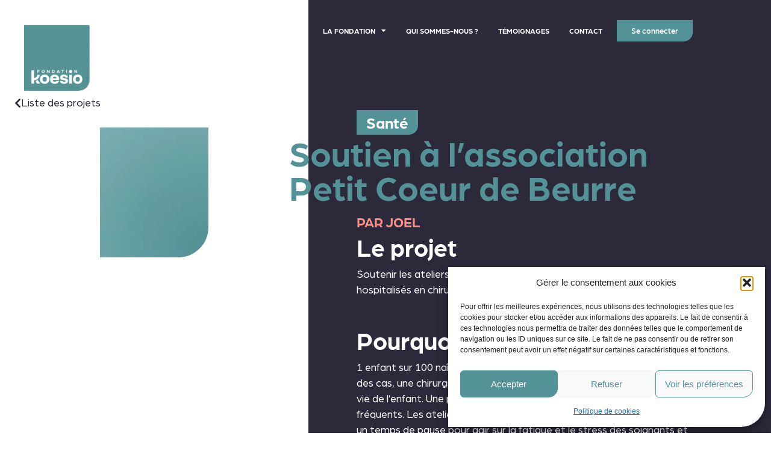

--- FILE ---
content_type: text/html; charset=UTF-8
request_url: https://fondation.koesio.com/nos-projets/soutien-a-lassociation-petit-coeur-de-beurre/
body_size: 16438
content:
<!doctype html>
<html lang="fr-FR">
<head>
	<meta charset="UTF-8">
	<meta name="viewport" content="width=device-width, initial-scale=1">
	<link rel="profile" href="https://gmpg.org/xfn/11">
	<meta name='robots' content='index, follow, max-image-preview:large, max-snippet:-1, max-video-preview:-1' />
	<style>img:is([sizes="auto" i], [sizes^="auto," i]) { contain-intrinsic-size: 3000px 1500px }</style>
	
	<!-- This site is optimized with the Yoast SEO plugin v26.7 - https://yoast.com/wordpress/plugins/seo/ -->
	<title>Soutien à l&#039;association Petit Coeur de Beurre - Fondation Koesio</title>
	<link rel="canonical" href="https://fondation.koesio.com/nos-projets/soutien-a-lassociation-petit-coeur-de-beurre/" />
	<meta property="og:locale" content="fr_FR" />
	<meta property="og:type" content="article" />
	<meta property="og:title" content="Soutien à l&#039;association Petit Coeur de Beurre - Fondation Koesio" />
	<meta property="og:url" content="https://fondation.koesio.com/nos-projets/soutien-a-lassociation-petit-coeur-de-beurre/" />
	<meta property="og:site_name" content="Fondation Koesio" />
	<meta property="og:image" content="https://fondation.koesio.com/wp-content/uploads/sites/30/2022/06/carre_vide.jpg" />
	<meta property="og:image:width" content="500" />
	<meta property="og:image:height" content="500" />
	<meta property="og:image:type" content="image/jpeg" />
	<meta name="twitter:card" content="summary_large_image" />
	<script type="application/ld+json" class="yoast-schema-graph">{"@context":"https://schema.org","@graph":[{"@type":"WebPage","@id":"https://fondation.koesio.com/nos-projets/soutien-a-lassociation-petit-coeur-de-beurre/","url":"https://fondation.koesio.com/nos-projets/soutien-a-lassociation-petit-coeur-de-beurre/","name":"Soutien à l'association Petit Coeur de Beurre - Fondation Koesio","isPartOf":{"@id":"https://fondation.koesio.com/#website"},"primaryImageOfPage":{"@id":"https://fondation.koesio.com/nos-projets/soutien-a-lassociation-petit-coeur-de-beurre/#primaryimage"},"image":{"@id":"https://fondation.koesio.com/nos-projets/soutien-a-lassociation-petit-coeur-de-beurre/#primaryimage"},"thumbnailUrl":"https://fondation.koesio.com/wp-content/uploads/sites/30/2022/06/carre_vide.jpg","datePublished":"2023-11-16T16:11:27+00:00","breadcrumb":{"@id":"https://fondation.koesio.com/nos-projets/soutien-a-lassociation-petit-coeur-de-beurre/#breadcrumb"},"inLanguage":"fr-FR","potentialAction":[{"@type":"ReadAction","target":["https://fondation.koesio.com/nos-projets/soutien-a-lassociation-petit-coeur-de-beurre/"]}]},{"@type":"ImageObject","inLanguage":"fr-FR","@id":"https://fondation.koesio.com/nos-projets/soutien-a-lassociation-petit-coeur-de-beurre/#primaryimage","url":"https://fondation.koesio.com/wp-content/uploads/sites/30/2022/06/carre_vide.jpg","contentUrl":"https://fondation.koesio.com/wp-content/uploads/sites/30/2022/06/carre_vide.jpg","width":500,"height":500,"caption":"fondation Koesio"},{"@type":"BreadcrumbList","@id":"https://fondation.koesio.com/nos-projets/soutien-a-lassociation-petit-coeur-de-beurre/#breadcrumb","itemListElement":[{"@type":"ListItem","position":1,"name":"Home","item":"https://fondation.koesio.com/"},{"@type":"ListItem","position":2,"name":"Nos projets","item":"https://fondation.koesio.com/nos-projets/"},{"@type":"ListItem","position":3,"name":"Soutien à l&rsquo;association Petit Coeur de Beurre"}]},{"@type":"WebSite","@id":"https://fondation.koesio.com/#website","url":"https://fondation.koesio.com/","name":"Fondation Koesio","description":"Just another Les sites de Multisites Kelnom site","potentialAction":[{"@type":"SearchAction","target":{"@type":"EntryPoint","urlTemplate":"https://fondation.koesio.com/?s={search_term_string}"},"query-input":{"@type":"PropertyValueSpecification","valueRequired":true,"valueName":"search_term_string"}}],"inLanguage":"fr-FR"}]}</script>
	<!-- / Yoast SEO plugin. -->


<link rel='dns-prefetch' href='//fondation.koesio.com' />
<link rel="alternate" type="application/rss+xml" title="Fondation Koesio &raquo; Flux" href="https://fondation.koesio.com/feed/" />
<link rel="alternate" type="application/rss+xml" title="Fondation Koesio &raquo; Flux des commentaires" href="https://fondation.koesio.com/comments/feed/" />
<link rel="alternate" type="application/rss+xml" title="Fondation Koesio &raquo; Soutien à l&rsquo;association Petit Coeur de Beurre Flux des commentaires" href="https://fondation.koesio.com/nos-projets/soutien-a-lassociation-petit-coeur-de-beurre/feed/" />
<script>
window._wpemojiSettings = {"baseUrl":"https:\/\/s.w.org\/images\/core\/emoji\/16.0.1\/72x72\/","ext":".png","svgUrl":"https:\/\/s.w.org\/images\/core\/emoji\/16.0.1\/svg\/","svgExt":".svg","source":{"concatemoji":"https:\/\/fondation.koesio.com\/wp-includes\/js\/wp-emoji-release.min.js?ver=6.8.3"}};
/*! This file is auto-generated */
!function(s,n){var o,i,e;function c(e){try{var t={supportTests:e,timestamp:(new Date).valueOf()};sessionStorage.setItem(o,JSON.stringify(t))}catch(e){}}function p(e,t,n){e.clearRect(0,0,e.canvas.width,e.canvas.height),e.fillText(t,0,0);var t=new Uint32Array(e.getImageData(0,0,e.canvas.width,e.canvas.height).data),a=(e.clearRect(0,0,e.canvas.width,e.canvas.height),e.fillText(n,0,0),new Uint32Array(e.getImageData(0,0,e.canvas.width,e.canvas.height).data));return t.every(function(e,t){return e===a[t]})}function u(e,t){e.clearRect(0,0,e.canvas.width,e.canvas.height),e.fillText(t,0,0);for(var n=e.getImageData(16,16,1,1),a=0;a<n.data.length;a++)if(0!==n.data[a])return!1;return!0}function f(e,t,n,a){switch(t){case"flag":return n(e,"\ud83c\udff3\ufe0f\u200d\u26a7\ufe0f","\ud83c\udff3\ufe0f\u200b\u26a7\ufe0f")?!1:!n(e,"\ud83c\udde8\ud83c\uddf6","\ud83c\udde8\u200b\ud83c\uddf6")&&!n(e,"\ud83c\udff4\udb40\udc67\udb40\udc62\udb40\udc65\udb40\udc6e\udb40\udc67\udb40\udc7f","\ud83c\udff4\u200b\udb40\udc67\u200b\udb40\udc62\u200b\udb40\udc65\u200b\udb40\udc6e\u200b\udb40\udc67\u200b\udb40\udc7f");case"emoji":return!a(e,"\ud83e\udedf")}return!1}function g(e,t,n,a){var r="undefined"!=typeof WorkerGlobalScope&&self instanceof WorkerGlobalScope?new OffscreenCanvas(300,150):s.createElement("canvas"),o=r.getContext("2d",{willReadFrequently:!0}),i=(o.textBaseline="top",o.font="600 32px Arial",{});return e.forEach(function(e){i[e]=t(o,e,n,a)}),i}function t(e){var t=s.createElement("script");t.src=e,t.defer=!0,s.head.appendChild(t)}"undefined"!=typeof Promise&&(o="wpEmojiSettingsSupports",i=["flag","emoji"],n.supports={everything:!0,everythingExceptFlag:!0},e=new Promise(function(e){s.addEventListener("DOMContentLoaded",e,{once:!0})}),new Promise(function(t){var n=function(){try{var e=JSON.parse(sessionStorage.getItem(o));if("object"==typeof e&&"number"==typeof e.timestamp&&(new Date).valueOf()<e.timestamp+604800&&"object"==typeof e.supportTests)return e.supportTests}catch(e){}return null}();if(!n){if("undefined"!=typeof Worker&&"undefined"!=typeof OffscreenCanvas&&"undefined"!=typeof URL&&URL.createObjectURL&&"undefined"!=typeof Blob)try{var e="postMessage("+g.toString()+"("+[JSON.stringify(i),f.toString(),p.toString(),u.toString()].join(",")+"));",a=new Blob([e],{type:"text/javascript"}),r=new Worker(URL.createObjectURL(a),{name:"wpTestEmojiSupports"});return void(r.onmessage=function(e){c(n=e.data),r.terminate(),t(n)})}catch(e){}c(n=g(i,f,p,u))}t(n)}).then(function(e){for(var t in e)n.supports[t]=e[t],n.supports.everything=n.supports.everything&&n.supports[t],"flag"!==t&&(n.supports.everythingExceptFlag=n.supports.everythingExceptFlag&&n.supports[t]);n.supports.everythingExceptFlag=n.supports.everythingExceptFlag&&!n.supports.flag,n.DOMReady=!1,n.readyCallback=function(){n.DOMReady=!0}}).then(function(){return e}).then(function(){var e;n.supports.everything||(n.readyCallback(),(e=n.source||{}).concatemoji?t(e.concatemoji):e.wpemoji&&e.twemoji&&(t(e.twemoji),t(e.wpemoji)))}))}((window,document),window._wpemojiSettings);
</script>
<link rel="stylesheet" type="text/css" href="https://use.typekit.net/jyr2ozt.css"><style id='wp-emoji-styles-inline-css'>

	img.wp-smiley, img.emoji {
		display: inline !important;
		border: none !important;
		box-shadow: none !important;
		height: 1em !important;
		width: 1em !important;
		margin: 0 0.07em !important;
		vertical-align: -0.1em !important;
		background: none !important;
		padding: 0 !important;
	}
</style>
<link rel='stylesheet' id='wp-block-library-css' href='https://fondation.koesio.com/wp-includes/css/dist/block-library/style.min.css?ver=6.8.3' media='all' />
<style id='global-styles-inline-css'>
:root{--wp--preset--aspect-ratio--square: 1;--wp--preset--aspect-ratio--4-3: 4/3;--wp--preset--aspect-ratio--3-4: 3/4;--wp--preset--aspect-ratio--3-2: 3/2;--wp--preset--aspect-ratio--2-3: 2/3;--wp--preset--aspect-ratio--16-9: 16/9;--wp--preset--aspect-ratio--9-16: 9/16;--wp--preset--color--black: #000000;--wp--preset--color--cyan-bluish-gray: #abb8c3;--wp--preset--color--white: #ffffff;--wp--preset--color--pale-pink: #f78da7;--wp--preset--color--vivid-red: #cf2e2e;--wp--preset--color--luminous-vivid-orange: #ff6900;--wp--preset--color--luminous-vivid-amber: #fcb900;--wp--preset--color--light-green-cyan: #7bdcb5;--wp--preset--color--vivid-green-cyan: #00d084;--wp--preset--color--pale-cyan-blue: #8ed1fc;--wp--preset--color--vivid-cyan-blue: #0693e3;--wp--preset--color--vivid-purple: #9b51e0;--wp--preset--gradient--vivid-cyan-blue-to-vivid-purple: linear-gradient(135deg,rgba(6,147,227,1) 0%,rgb(155,81,224) 100%);--wp--preset--gradient--light-green-cyan-to-vivid-green-cyan: linear-gradient(135deg,rgb(122,220,180) 0%,rgb(0,208,130) 100%);--wp--preset--gradient--luminous-vivid-amber-to-luminous-vivid-orange: linear-gradient(135deg,rgba(252,185,0,1) 0%,rgba(255,105,0,1) 100%);--wp--preset--gradient--luminous-vivid-orange-to-vivid-red: linear-gradient(135deg,rgba(255,105,0,1) 0%,rgb(207,46,46) 100%);--wp--preset--gradient--very-light-gray-to-cyan-bluish-gray: linear-gradient(135deg,rgb(238,238,238) 0%,rgb(169,184,195) 100%);--wp--preset--gradient--cool-to-warm-spectrum: linear-gradient(135deg,rgb(74,234,220) 0%,rgb(151,120,209) 20%,rgb(207,42,186) 40%,rgb(238,44,130) 60%,rgb(251,105,98) 80%,rgb(254,248,76) 100%);--wp--preset--gradient--blush-light-purple: linear-gradient(135deg,rgb(255,206,236) 0%,rgb(152,150,240) 100%);--wp--preset--gradient--blush-bordeaux: linear-gradient(135deg,rgb(254,205,165) 0%,rgb(254,45,45) 50%,rgb(107,0,62) 100%);--wp--preset--gradient--luminous-dusk: linear-gradient(135deg,rgb(255,203,112) 0%,rgb(199,81,192) 50%,rgb(65,88,208) 100%);--wp--preset--gradient--pale-ocean: linear-gradient(135deg,rgb(255,245,203) 0%,rgb(182,227,212) 50%,rgb(51,167,181) 100%);--wp--preset--gradient--electric-grass: linear-gradient(135deg,rgb(202,248,128) 0%,rgb(113,206,126) 100%);--wp--preset--gradient--midnight: linear-gradient(135deg,rgb(2,3,129) 0%,rgb(40,116,252) 100%);--wp--preset--font-size--small: 13px;--wp--preset--font-size--medium: 20px;--wp--preset--font-size--large: 36px;--wp--preset--font-size--x-large: 42px;--wp--preset--spacing--20: 0.44rem;--wp--preset--spacing--30: 0.67rem;--wp--preset--spacing--40: 1rem;--wp--preset--spacing--50: 1.5rem;--wp--preset--spacing--60: 2.25rem;--wp--preset--spacing--70: 3.38rem;--wp--preset--spacing--80: 5.06rem;--wp--preset--shadow--natural: 6px 6px 9px rgba(0, 0, 0, 0.2);--wp--preset--shadow--deep: 12px 12px 50px rgba(0, 0, 0, 0.4);--wp--preset--shadow--sharp: 6px 6px 0px rgba(0, 0, 0, 0.2);--wp--preset--shadow--outlined: 6px 6px 0px -3px rgba(255, 255, 255, 1), 6px 6px rgba(0, 0, 0, 1);--wp--preset--shadow--crisp: 6px 6px 0px rgba(0, 0, 0, 1);}:root { --wp--style--global--content-size: 800px;--wp--style--global--wide-size: 1200px; }:where(body) { margin: 0; }.wp-site-blocks > .alignleft { float: left; margin-right: 2em; }.wp-site-blocks > .alignright { float: right; margin-left: 2em; }.wp-site-blocks > .aligncenter { justify-content: center; margin-left: auto; margin-right: auto; }:where(.wp-site-blocks) > * { margin-block-start: 24px; margin-block-end: 0; }:where(.wp-site-blocks) > :first-child { margin-block-start: 0; }:where(.wp-site-blocks) > :last-child { margin-block-end: 0; }:root { --wp--style--block-gap: 24px; }:root :where(.is-layout-flow) > :first-child{margin-block-start: 0;}:root :where(.is-layout-flow) > :last-child{margin-block-end: 0;}:root :where(.is-layout-flow) > *{margin-block-start: 24px;margin-block-end: 0;}:root :where(.is-layout-constrained) > :first-child{margin-block-start: 0;}:root :where(.is-layout-constrained) > :last-child{margin-block-end: 0;}:root :where(.is-layout-constrained) > *{margin-block-start: 24px;margin-block-end: 0;}:root :where(.is-layout-flex){gap: 24px;}:root :where(.is-layout-grid){gap: 24px;}.is-layout-flow > .alignleft{float: left;margin-inline-start: 0;margin-inline-end: 2em;}.is-layout-flow > .alignright{float: right;margin-inline-start: 2em;margin-inline-end: 0;}.is-layout-flow > .aligncenter{margin-left: auto !important;margin-right: auto !important;}.is-layout-constrained > .alignleft{float: left;margin-inline-start: 0;margin-inline-end: 2em;}.is-layout-constrained > .alignright{float: right;margin-inline-start: 2em;margin-inline-end: 0;}.is-layout-constrained > .aligncenter{margin-left: auto !important;margin-right: auto !important;}.is-layout-constrained > :where(:not(.alignleft):not(.alignright):not(.alignfull)){max-width: var(--wp--style--global--content-size);margin-left: auto !important;margin-right: auto !important;}.is-layout-constrained > .alignwide{max-width: var(--wp--style--global--wide-size);}body .is-layout-flex{display: flex;}.is-layout-flex{flex-wrap: wrap;align-items: center;}.is-layout-flex > :is(*, div){margin: 0;}body .is-layout-grid{display: grid;}.is-layout-grid > :is(*, div){margin: 0;}body{padding-top: 0px;padding-right: 0px;padding-bottom: 0px;padding-left: 0px;}a:where(:not(.wp-element-button)){text-decoration: underline;}:root :where(.wp-element-button, .wp-block-button__link){background-color: #32373c;border-width: 0;color: #fff;font-family: inherit;font-size: inherit;line-height: inherit;padding: calc(0.667em + 2px) calc(1.333em + 2px);text-decoration: none;}.has-black-color{color: var(--wp--preset--color--black) !important;}.has-cyan-bluish-gray-color{color: var(--wp--preset--color--cyan-bluish-gray) !important;}.has-white-color{color: var(--wp--preset--color--white) !important;}.has-pale-pink-color{color: var(--wp--preset--color--pale-pink) !important;}.has-vivid-red-color{color: var(--wp--preset--color--vivid-red) !important;}.has-luminous-vivid-orange-color{color: var(--wp--preset--color--luminous-vivid-orange) !important;}.has-luminous-vivid-amber-color{color: var(--wp--preset--color--luminous-vivid-amber) !important;}.has-light-green-cyan-color{color: var(--wp--preset--color--light-green-cyan) !important;}.has-vivid-green-cyan-color{color: var(--wp--preset--color--vivid-green-cyan) !important;}.has-pale-cyan-blue-color{color: var(--wp--preset--color--pale-cyan-blue) !important;}.has-vivid-cyan-blue-color{color: var(--wp--preset--color--vivid-cyan-blue) !important;}.has-vivid-purple-color{color: var(--wp--preset--color--vivid-purple) !important;}.has-black-background-color{background-color: var(--wp--preset--color--black) !important;}.has-cyan-bluish-gray-background-color{background-color: var(--wp--preset--color--cyan-bluish-gray) !important;}.has-white-background-color{background-color: var(--wp--preset--color--white) !important;}.has-pale-pink-background-color{background-color: var(--wp--preset--color--pale-pink) !important;}.has-vivid-red-background-color{background-color: var(--wp--preset--color--vivid-red) !important;}.has-luminous-vivid-orange-background-color{background-color: var(--wp--preset--color--luminous-vivid-orange) !important;}.has-luminous-vivid-amber-background-color{background-color: var(--wp--preset--color--luminous-vivid-amber) !important;}.has-light-green-cyan-background-color{background-color: var(--wp--preset--color--light-green-cyan) !important;}.has-vivid-green-cyan-background-color{background-color: var(--wp--preset--color--vivid-green-cyan) !important;}.has-pale-cyan-blue-background-color{background-color: var(--wp--preset--color--pale-cyan-blue) !important;}.has-vivid-cyan-blue-background-color{background-color: var(--wp--preset--color--vivid-cyan-blue) !important;}.has-vivid-purple-background-color{background-color: var(--wp--preset--color--vivid-purple) !important;}.has-black-border-color{border-color: var(--wp--preset--color--black) !important;}.has-cyan-bluish-gray-border-color{border-color: var(--wp--preset--color--cyan-bluish-gray) !important;}.has-white-border-color{border-color: var(--wp--preset--color--white) !important;}.has-pale-pink-border-color{border-color: var(--wp--preset--color--pale-pink) !important;}.has-vivid-red-border-color{border-color: var(--wp--preset--color--vivid-red) !important;}.has-luminous-vivid-orange-border-color{border-color: var(--wp--preset--color--luminous-vivid-orange) !important;}.has-luminous-vivid-amber-border-color{border-color: var(--wp--preset--color--luminous-vivid-amber) !important;}.has-light-green-cyan-border-color{border-color: var(--wp--preset--color--light-green-cyan) !important;}.has-vivid-green-cyan-border-color{border-color: var(--wp--preset--color--vivid-green-cyan) !important;}.has-pale-cyan-blue-border-color{border-color: var(--wp--preset--color--pale-cyan-blue) !important;}.has-vivid-cyan-blue-border-color{border-color: var(--wp--preset--color--vivid-cyan-blue) !important;}.has-vivid-purple-border-color{border-color: var(--wp--preset--color--vivid-purple) !important;}.has-vivid-cyan-blue-to-vivid-purple-gradient-background{background: var(--wp--preset--gradient--vivid-cyan-blue-to-vivid-purple) !important;}.has-light-green-cyan-to-vivid-green-cyan-gradient-background{background: var(--wp--preset--gradient--light-green-cyan-to-vivid-green-cyan) !important;}.has-luminous-vivid-amber-to-luminous-vivid-orange-gradient-background{background: var(--wp--preset--gradient--luminous-vivid-amber-to-luminous-vivid-orange) !important;}.has-luminous-vivid-orange-to-vivid-red-gradient-background{background: var(--wp--preset--gradient--luminous-vivid-orange-to-vivid-red) !important;}.has-very-light-gray-to-cyan-bluish-gray-gradient-background{background: var(--wp--preset--gradient--very-light-gray-to-cyan-bluish-gray) !important;}.has-cool-to-warm-spectrum-gradient-background{background: var(--wp--preset--gradient--cool-to-warm-spectrum) !important;}.has-blush-light-purple-gradient-background{background: var(--wp--preset--gradient--blush-light-purple) !important;}.has-blush-bordeaux-gradient-background{background: var(--wp--preset--gradient--blush-bordeaux) !important;}.has-luminous-dusk-gradient-background{background: var(--wp--preset--gradient--luminous-dusk) !important;}.has-pale-ocean-gradient-background{background: var(--wp--preset--gradient--pale-ocean) !important;}.has-electric-grass-gradient-background{background: var(--wp--preset--gradient--electric-grass) !important;}.has-midnight-gradient-background{background: var(--wp--preset--gradient--midnight) !important;}.has-small-font-size{font-size: var(--wp--preset--font-size--small) !important;}.has-medium-font-size{font-size: var(--wp--preset--font-size--medium) !important;}.has-large-font-size{font-size: var(--wp--preset--font-size--large) !important;}.has-x-large-font-size{font-size: var(--wp--preset--font-size--x-large) !important;}
:root :where(.wp-block-pullquote){font-size: 1.5em;line-height: 1.6;}
</style>
<link rel='stylesheet' id='cmplz-general-css' href='https://fondation.koesio.com/wp-content/plugins/complianz-gdpr/assets/css/cookieblocker.min.css?ver=1765897850' media='all' />
<link rel='stylesheet' id='hello-elementor-css' href='https://fondation.koesio.com/wp-content/themes/hello-elementor/assets/css/reset.css?ver=3.4.4' media='all' />
<link rel='stylesheet' id='hello-elementor-theme-style-css' href='https://fondation.koesio.com/wp-content/themes/hello-elementor/assets/css/theme.css?ver=3.4.4' media='all' />
<link rel='stylesheet' id='hello-elementor-header-footer-css' href='https://fondation.koesio.com/wp-content/themes/hello-elementor/assets/css/header-footer.css?ver=3.4.4' media='all' />
<link rel='stylesheet' id='elementor-frontend-css' href='https://fondation.koesio.com/wp-content/plugins/elementor/assets/css/frontend.min.css?ver=3.31.5' media='all' />
<link rel='stylesheet' id='widget-image-css' href='https://fondation.koesio.com/wp-content/plugins/elementor/assets/css/widget-image.min.css?ver=3.31.5' media='all' />
<link rel='stylesheet' id='widget-nav-menu-css' href='https://fondation.koesio.com/wp-content/plugins/elementor-pro/assets/css/widget-nav-menu.min.css?ver=3.27.6' media='all' />
<link rel='stylesheet' id='widget-icon-list-css' href='https://fondation.koesio.com/wp-content/plugins/elementor/assets/css/widget-icon-list.min.css?ver=3.31.5' media='all' />
<link rel='stylesheet' id='widget-heading-css' href='https://fondation.koesio.com/wp-content/plugins/elementor/assets/css/widget-heading.min.css?ver=3.31.5' media='all' />
<link rel='stylesheet' id='swiper-css' href='https://fondation.koesio.com/wp-content/plugins/elementor/assets/lib/swiper/v8/css/swiper.min.css?ver=8.4.5' media='all' />
<link rel='stylesheet' id='e-swiper-css' href='https://fondation.koesio.com/wp-content/plugins/elementor/assets/css/conditionals/e-swiper.min.css?ver=3.31.5' media='all' />
<link rel='stylesheet' id='widget-image-carousel-css' href='https://fondation.koesio.com/wp-content/plugins/elementor/assets/css/widget-image-carousel.min.css?ver=3.31.5' media='all' />
<link rel='stylesheet' id='widget-image-gallery-css' href='https://fondation.koesio.com/wp-content/plugins/elementor/assets/css/widget-image-gallery.min.css?ver=3.31.5' media='all' />
<link rel='stylesheet' id='elementor-icons-css' href='https://fondation.koesio.com/wp-content/plugins/elementor/assets/lib/eicons/css/elementor-icons.min.css?ver=5.43.0' media='all' />
<link rel='stylesheet' id='elementor-post-3-css' href='https://fondation.koesio.com/wp-content/uploads/sites/30/elementor/css/post-3.css?ver=1758631168' media='all' />
<link rel='stylesheet' id='dashicons-css' href='https://fondation.koesio.com/wp-includes/css/dashicons.min.css?ver=6.8.3' media='all' />
<link rel='stylesheet' id='jet-tricks-frontend-css' href='https://fondation.koesio.com/wp-content/plugins/jet-tricks/assets/css/jet-tricks-frontend.css?ver=1.4.10' media='all' />
<link rel='stylesheet' id='elementor-post-15-css' href='https://fondation.koesio.com/wp-content/uploads/sites/30/elementor/css/post-15.css?ver=1758631168' media='all' />
<link rel='stylesheet' id='elementor-post-981-css' href='https://fondation.koesio.com/wp-content/uploads/sites/30/elementor/css/post-981.css?ver=1758631168' media='all' />
<link rel='stylesheet' id='elementor-post-35-css' href='https://fondation.koesio.com/wp-content/uploads/sites/30/elementor/css/post-35.css?ver=1758632003' media='all' />
<link rel='stylesheet' id='hello-elementor-child-style-css' href='https://fondation.koesio.com/wp-content/themes/hello-theme-child-master/style.css?ver=1.0.0' media='all' />
<link rel='stylesheet' id='elementor-icons-shared-0-css' href='https://fondation.koesio.com/wp-content/plugins/elementor/assets/lib/font-awesome/css/fontawesome.min.css?ver=5.15.3' media='all' />
<link rel='stylesheet' id='elementor-icons-fa-solid-css' href='https://fondation.koesio.com/wp-content/plugins/elementor/assets/lib/font-awesome/css/solid.min.css?ver=5.15.3' media='all' />
<link rel='stylesheet' id='elementor-icons-fa-regular-css' href='https://fondation.koesio.com/wp-content/plugins/elementor/assets/lib/font-awesome/css/regular.min.css?ver=5.15.3' media='all' />
<script src="https://fondation.koesio.com/wp-includes/js/jquery/jquery.min.js?ver=3.7.1" id="jquery-core-js"></script>
<script src="https://fondation.koesio.com/wp-includes/js/jquery/jquery-migrate.min.js?ver=3.4.1" id="jquery-migrate-js"></script>
<link rel="https://api.w.org/" href="https://fondation.koesio.com/wp-json/" /><link rel="alternate" title="JSON" type="application/json" href="https://fondation.koesio.com/wp-json/wp/v2/nos_projets/2009" /><link rel="EditURI" type="application/rsd+xml" title="RSD" href="https://fondation.koesio.com/xmlrpc.php?rsd" />
<meta name="generator" content="WordPress 6.8.3" />
<link rel='shortlink' href='https://fondation.koesio.com/?p=2009' />
<link rel="alternate" title="oEmbed (JSON)" type="application/json+oembed" href="https://fondation.koesio.com/wp-json/oembed/1.0/embed?url=https%3A%2F%2Ffondation.koesio.com%2Fnos-projets%2Fsoutien-a-lassociation-petit-coeur-de-beurre%2F" />
<link rel="alternate" title="oEmbed (XML)" type="text/xml+oembed" href="https://fondation.koesio.com/wp-json/oembed/1.0/embed?url=https%3A%2F%2Ffondation.koesio.com%2Fnos-projets%2Fsoutien-a-lassociation-petit-coeur-de-beurre%2F&#038;format=xml" />
			<style>.cmplz-hidden {
					display: none !important;
				}</style><meta name="generator" content="Elementor 3.31.5; features: additional_custom_breakpoints, e_element_cache; settings: css_print_method-external, google_font-enabled, font_display-block">
<script>
jQuery(document).ready(function($){
	
	$('#hover-animaux,#hover-ocean,#hover-habit,#hover-enfant,#hover-installations,#hover-rose-aide,#hover-violet-film,#hover-jaune-recycle,#hover-pale-financement,#hover-bleu-dons,#titre-orange-cours').hide();
	
		$('article > div > div > .parent1 > div > .parent2 > div > div').mouseover(function(){
			var idSection = $(this).attr("id");
			console.log(idSection);
			$('article > div > div > section > div > div > div > #sec-' + idSection).fadeIn(0);
		}),
		$('article > div > div > .parent1 > div > .parent2 > div > div').mouseout(function(){
			var idSection = $(this).attr('id');
			$('article > div > div > section > div > div > div > #sec-' + idSection).fadeOut(0);
		});
	
	
/*	$('#animaux').on('mouseover', function() {
		$('#hover-animaux').fadeIn();
	}),
	$('#hover-animaux').on('mouseout', function() {
		$('#hover-animaux').fadeOut();
	});
	
	$('#ocean').on('mouseover', function() {
		$('#hover-ocean').fadeIn();
	}),
	$('#hover-ocean').on('mouseout', function() {
		$('#hover-ocean').fadeOut();
	});
	
		$('#habit').on('mouseover', function() {
		$('#hover-habit').fadeIn();
	}),
	$('#hover-habit').on('mouseout', function() {
		$('#hover-habit').fadeOut();
	});
	
			$('#enfant').on('mouseover', function() {
		$('#hover-enfant').fadeIn();
	}),
	$('#hover-enfant').on('mouseout', function() {
		$('#hover-enfant').fadeOut();
	});
	
			$('#installations').on('mouseover', function() {
		$('#hover-installations').fadeIn();
	}),
	$('#hover-installations').on('mouseout', function() {
		$('#hover-installations').fadeOut();
	});*/
	
	/** Preview project page "Nos projets" **/

	/*$("#project-rescue-ocean").on({
		mouseover : function() {
			$("#sec-project-rescue-ocean").fadeIn();
		},
		mouseout : function() {
			$("#sec-project-rescue-ocean").fadeOut();
		}
	});
	$("#lpo-animaux").on({
		mouseover : function() {
			$("#sec-lpo-animaux").fadeIn();
		},
		mouseout : function() {
			$("#sec-lpo-animaux").fadeOut();;
		}
	});
	$("#vous-laidez").on({
		mouseover : function() {
			$("#sec-vous-laidez").fadeIn();
		},
		mouseout : function() {
			$("#sec-vous-laidez").fadeOut();;
		}
	});
	$("#lhabit").on({
		mouseover : function() {
			$("#sec-lhabit").fadeIn();
		},
		mouseout : function() {
			$("#sec-lhabit").fadeOut();;
		}
	});
	$("#installations-obsoletes").on({
		mouseover : function() {
			$("#sec-installations-obsoletes").fadeIn();
		},
		mouseout : function() {
			$("#sec-installations-obsoletes").fadeOut();;
		}
	});
	$("#snsm").on({
		mouseover : function() {
			$("#sec-snsm").fadeIn();
		},
		mouseout : function() {
			$("#sec-snsm").fadeOut();;
		}
	});
	$("#hope-n-down").on({
		mouseover : function() {
			$("#sec-hope-n-down").fadeIn();
		},
		mouseout : function() {
			$("#sec-hope-n-down").fadeOut();;
		}
	});
	$("#fai-nantes").on({
		mouseover : function() {
			$("#sec-fai-nantes").fadeIn();
		},
		mouseout : function() {
			$("#sec-fai-nantes").fadeOut();;
		}
	});
	$("#afpr").on({
		mouseover : function() {
			$("#sec-afpr").fadeIn();
		},
		mouseout : function() {
			$("#sec-afpr").fadeOut();;
		}
	});
	$("#fc-peux").on({
		mouseover : function() {
			$("#sec-fc-peux").fadeIn();
		},
		mouseout : function() {
			$("#sec-fc-peux").fadeOut();;
		}
	});
	$("#sea-cleaners").on({
		mouseover : function() {
			$("#sec-sea-cleaners").fadeIn();
		},
		mouseout : function() {
			$("#sec-sea-cleaners").fadeOut();;
		}
	});*/
});
</script>

<!-- Google tag (gtag.js) -->
<script type="text/plain" data-service="google-analytics" data-category="statistics" async data-cmplz-src="https://www.googletagmanager.com/gtag/js?id=G-JTCQJZEMSM"></script>
<script>
  window.dataLayer = window.dataLayer || [];
  function gtag(){dataLayer.push(arguments);}
  gtag('js', new Date());

  gtag('config', 'G-JTCQJZEMSM');
</script>
			<style>
				.e-con.e-parent:nth-of-type(n+4):not(.e-lazyloaded):not(.e-no-lazyload),
				.e-con.e-parent:nth-of-type(n+4):not(.e-lazyloaded):not(.e-no-lazyload) * {
					background-image: none !important;
				}
				@media screen and (max-height: 1024px) {
					.e-con.e-parent:nth-of-type(n+3):not(.e-lazyloaded):not(.e-no-lazyload),
					.e-con.e-parent:nth-of-type(n+3):not(.e-lazyloaded):not(.e-no-lazyload) * {
						background-image: none !important;
					}
				}
				@media screen and (max-height: 640px) {
					.e-con.e-parent:nth-of-type(n+2):not(.e-lazyloaded):not(.e-no-lazyload),
					.e-con.e-parent:nth-of-type(n+2):not(.e-lazyloaded):not(.e-no-lazyload) * {
						background-image: none !important;
					}
				}
			</style>
			<link rel="icon" href="https://fondation.koesio.com/wp-content/uploads/sites/30/2022/02/cropped-fondation-koesio-1-32x32.jpg" sizes="32x32" />
<link rel="icon" href="https://fondation.koesio.com/wp-content/uploads/sites/30/2022/02/cropped-fondation-koesio-1-192x192.jpg" sizes="192x192" />
<link rel="apple-touch-icon" href="https://fondation.koesio.com/wp-content/uploads/sites/30/2022/02/cropped-fondation-koesio-1-180x180.jpg" />
<meta name="msapplication-TileImage" content="https://fondation.koesio.com/wp-content/uploads/sites/30/2022/02/cropped-fondation-koesio-1-270x270.jpg" />
		<style id="wp-custom-css">
			body{
	overflow-x:hidden;
}

.elementor-15 .elementor-element.elementor-element-e0b54a4 .elementor-nav-menu--main .elementor-item.elementor-item-active{
	font-weight:800;
}
.elementor-15 .elementor-element.elementor-element-e0b54a4 .elementor-nav-menu--main .elementor-item:hover{
	font-weight:700;
}

.date-project{
	font-size:1.5vh;
}

.project-list{
	margin-top:0.7em;
  padding-bottom: 0.4vh;
  border-top:solid 1px;
  border-color: #fff;
	cursor:pointer;
}

.theme{
	background-color:#539296;
	border-radius: 0 0 15px 0;
	padding: 0.5em 1em;
}

select#form-field-name{
	background-color: #2b293a;
}

@media screen and (max-width: 1280px)
{
	.menu-responsive {
		font-size : 12px!important;
	}
}


		</style>
		</head>
<body data-cmplz=1 class="wp-singular nos_projets-template-default single single-nos_projets postid-2009 wp-embed-responsive wp-theme-hello-elementor wp-child-theme-hello-theme-child-master hello-elementor-default elementor-default elementor-kit-3 elementor-page-35">


<a class="skip-link screen-reader-text" href="#content">Aller au contenu</a>

		<div data-elementor-type="header" data-elementor-id="15" class="elementor elementor-15 elementor-location-header" data-elementor-post-type="elementor_library">
					<section class="elementor-section elementor-top-section elementor-element elementor-element-0ea16d4 elementor-section-full_width elementor-hidden-mobile elementor-section-height-default elementor-section-height-default" data-id="0ea16d4" data-element_type="section" data-settings="{&quot;jet_parallax_layout_list&quot;:[]}">
						<div class="elementor-container elementor-column-gap-default">
					<div class="elementor-column elementor-col-50 elementor-top-column elementor-element elementor-element-f2aec1d" data-id="f2aec1d" data-element_type="column">
			<div class="elementor-widget-wrap elementor-element-populated">
						<div class="elementor-element elementor-element-5cb3618 elementor-widget elementor-widget-image" data-id="5cb3618" data-element_type="widget" data-settings="{&quot;enabled_visibility&quot;:&quot;yes&quot;,&quot;dce_visibility_selected&quot;:&quot;hide&quot;}" data-widget_type="image.default">
				<div class="elementor-widget-container">
																<a href="https://fondation.koesio.com/">
							<img width="512" height="512" src="https://fondation.koesio.com/wp-content/uploads/sites/30/2022/02/cropped-fondation-koesio-2.png" class="attachment-full size-full wp-image-1173" alt="" srcset="https://fondation.koesio.com/wp-content/uploads/sites/30/2022/02/cropped-fondation-koesio-2.png 512w, https://fondation.koesio.com/wp-content/uploads/sites/30/2022/02/cropped-fondation-koesio-2-300x300.png 300w, https://fondation.koesio.com/wp-content/uploads/sites/30/2022/02/cropped-fondation-koesio-2-150x150.png 150w" sizes="(max-width: 512px) 100vw, 512px" />								</a>
															</div>
				</div>
					</div>
		</div>
				<div data-dce-background-color="#2B293A" class="elementor-column elementor-col-50 elementor-top-column elementor-element elementor-element-c77d90f" data-id="c77d90f" data-element_type="column" data-settings="{&quot;background_background&quot;:&quot;classic&quot;}">
			<div class="elementor-widget-wrap elementor-element-populated">
						<div class="elementor-element elementor-element-e0b54a4 elementor-nav-menu__align-start elementor-widget__width-auto elementor-nav-menu--stretch elementor-nav-menu__text-align-center menu-responsive elementor-nav-menu--dropdown-tablet elementor-nav-menu--toggle elementor-nav-menu--burger elementor-widget elementor-widget-nav-menu" data-id="e0b54a4" data-element_type="widget" data-settings="{&quot;full_width&quot;:&quot;stretch&quot;,&quot;layout&quot;:&quot;horizontal&quot;,&quot;submenu_icon&quot;:{&quot;value&quot;:&quot;&lt;i class=\&quot;fas fa-caret-down\&quot;&gt;&lt;\/i&gt;&quot;,&quot;library&quot;:&quot;fa-solid&quot;},&quot;toggle&quot;:&quot;burger&quot;}" data-widget_type="nav-menu.default">
				<div class="elementor-widget-container">
								<nav aria-label="Menu" class="elementor-nav-menu--main elementor-nav-menu__container elementor-nav-menu--layout-horizontal e--pointer-underline e--animation-fade">
				<ul id="menu-1-e0b54a4" class="elementor-nav-menu"><li class="menu-item menu-item-type-post_type menu-item-object-page menu-item-has-children menu-item-986"><a href="https://fondation.koesio.com/la-fondation/" class="elementor-item">La fondation</a>
<ul class="sub-menu elementor-nav-menu--dropdown">
	<li class="menu-item menu-item-type-post_type menu-item-object-page menu-item-2330"><a href="https://fondation.koesio.com/le-don-de-materiel/" class="elementor-sub-item">Le don de matériel</a></li>
	<li class="menu-item menu-item-type-post_type menu-item-object-page menu-item-2233"><a href="https://fondation.koesio.com/le-mecenat-de-competences/" class="elementor-sub-item">Le mécénat de compétences</a></li>
	<li class="menu-item menu-item-type-post_type menu-item-object-page menu-item-2331"><a href="https://fondation.koesio.com/la-fondation/" class="elementor-sub-item">Le financement participatif</a></li>
</ul>
</li>
<li class="menu-item menu-item-type-post_type menu-item-object-page menu-item-105"><a href="https://fondation.koesio.com/qui-sommes-nous/" class="elementor-item">Qui sommes-nous ?</a></li>
<li class="menu-item menu-item-type-post_type menu-item-object-page menu-item-2144"><a href="https://fondation.koesio.com/temoignages/" class="elementor-item">Témoignages</a></li>
<li class="menu-item menu-item-type-post_type menu-item-object-page menu-item-103"><a href="https://fondation.koesio.com/contact/" class="elementor-item">Contact</a></li>
</ul>			</nav>
					<div class="elementor-menu-toggle" role="button" tabindex="0" aria-label="Permuter le menu" aria-expanded="false">
			<i aria-hidden="true" role="presentation" class="elementor-menu-toggle__icon--open eicon-menu-bar"></i><i aria-hidden="true" role="presentation" class="elementor-menu-toggle__icon--close eicon-close"></i>		</div>
					<nav class="elementor-nav-menu--dropdown elementor-nav-menu__container" aria-hidden="true">
				<ul id="menu-2-e0b54a4" class="elementor-nav-menu"><li class="menu-item menu-item-type-post_type menu-item-object-page menu-item-has-children menu-item-986"><a href="https://fondation.koesio.com/la-fondation/" class="elementor-item" tabindex="-1">La fondation</a>
<ul class="sub-menu elementor-nav-menu--dropdown">
	<li class="menu-item menu-item-type-post_type menu-item-object-page menu-item-2330"><a href="https://fondation.koesio.com/le-don-de-materiel/" class="elementor-sub-item" tabindex="-1">Le don de matériel</a></li>
	<li class="menu-item menu-item-type-post_type menu-item-object-page menu-item-2233"><a href="https://fondation.koesio.com/le-mecenat-de-competences/" class="elementor-sub-item" tabindex="-1">Le mécénat de compétences</a></li>
	<li class="menu-item menu-item-type-post_type menu-item-object-page menu-item-2331"><a href="https://fondation.koesio.com/la-fondation/" class="elementor-sub-item" tabindex="-1">Le financement participatif</a></li>
</ul>
</li>
<li class="menu-item menu-item-type-post_type menu-item-object-page menu-item-105"><a href="https://fondation.koesio.com/qui-sommes-nous/" class="elementor-item" tabindex="-1">Qui sommes-nous ?</a></li>
<li class="menu-item menu-item-type-post_type menu-item-object-page menu-item-2144"><a href="https://fondation.koesio.com/temoignages/" class="elementor-item" tabindex="-1">Témoignages</a></li>
<li class="menu-item menu-item-type-post_type menu-item-object-page menu-item-103"><a href="https://fondation.koesio.com/contact/" class="elementor-item" tabindex="-1">Contact</a></li>
</ul>			</nav>
						</div>
				</div>
				<div class="elementor-element elementor-element-2610c87 elementor-widget__width-initial elementor-widget elementor-widget-button" data-id="2610c87" data-element_type="widget" data-widget_type="button.default">
				<div class="elementor-widget-container">
									<div class="elementor-button-wrapper">
					<a class="elementor-button elementor-button-link elementor-size-sm" href="https://koesio.teamstarter.co/">
						<span class="elementor-button-content-wrapper">
									<span class="elementor-button-text">Se connecter</span>
					</span>
					</a>
				</div>
								</div>
				</div>
					</div>
		</div>
					</div>
		</section>
				<section class="elementor-section elementor-top-section elementor-element elementor-element-d805cf1 elementor-section-full_width elementor-hidden-desktop elementor-hidden-tablet elementor-section-height-default elementor-section-height-default" data-id="d805cf1" data-element_type="section" data-settings="{&quot;jet_parallax_layout_list&quot;:[]}">
						<div class="elementor-container elementor-column-gap-default">
					<div data-dce-background-color="#2B293A" class="elementor-column elementor-col-33 elementor-top-column elementor-element elementor-element-a0c06c3 elementor-hidden-desktop elementor-hidden-tablet" data-id="a0c06c3" data-element_type="column" data-settings="{&quot;background_background&quot;:&quot;classic&quot;}">
			<div class="elementor-widget-wrap elementor-element-populated">
						<div class="elementor-element elementor-element-f7cb0c2 elementor-widget__width-auto elementor-nav-menu--stretch elementor-nav-menu__text-align-center elementor-widget-mobile__width-inherit elementor-nav-menu--dropdown-tablet elementor-nav-menu--toggle elementor-nav-menu--burger elementor-widget elementor-widget-nav-menu" data-id="f7cb0c2" data-element_type="widget" data-settings="{&quot;full_width&quot;:&quot;stretch&quot;,&quot;layout&quot;:&quot;horizontal&quot;,&quot;submenu_icon&quot;:{&quot;value&quot;:&quot;&lt;i class=\&quot;fas fa-caret-down\&quot;&gt;&lt;\/i&gt;&quot;,&quot;library&quot;:&quot;fa-solid&quot;},&quot;toggle&quot;:&quot;burger&quot;}" data-widget_type="nav-menu.default">
				<div class="elementor-widget-container">
								<nav aria-label="Menu" class="elementor-nav-menu--main elementor-nav-menu__container elementor-nav-menu--layout-horizontal e--pointer-underline e--animation-fade">
				<ul id="menu-1-f7cb0c2" class="elementor-nav-menu"><li class="menu-item menu-item-type-post_type menu-item-object-page menu-item-has-children menu-item-986"><a href="https://fondation.koesio.com/la-fondation/" class="elementor-item">La fondation</a>
<ul class="sub-menu elementor-nav-menu--dropdown">
	<li class="menu-item menu-item-type-post_type menu-item-object-page menu-item-2330"><a href="https://fondation.koesio.com/le-don-de-materiel/" class="elementor-sub-item">Le don de matériel</a></li>
	<li class="menu-item menu-item-type-post_type menu-item-object-page menu-item-2233"><a href="https://fondation.koesio.com/le-mecenat-de-competences/" class="elementor-sub-item">Le mécénat de compétences</a></li>
	<li class="menu-item menu-item-type-post_type menu-item-object-page menu-item-2331"><a href="https://fondation.koesio.com/la-fondation/" class="elementor-sub-item">Le financement participatif</a></li>
</ul>
</li>
<li class="menu-item menu-item-type-post_type menu-item-object-page menu-item-105"><a href="https://fondation.koesio.com/qui-sommes-nous/" class="elementor-item">Qui sommes-nous ?</a></li>
<li class="menu-item menu-item-type-post_type menu-item-object-page menu-item-2144"><a href="https://fondation.koesio.com/temoignages/" class="elementor-item">Témoignages</a></li>
<li class="menu-item menu-item-type-post_type menu-item-object-page menu-item-103"><a href="https://fondation.koesio.com/contact/" class="elementor-item">Contact</a></li>
</ul>			</nav>
					<div class="elementor-menu-toggle" role="button" tabindex="0" aria-label="Permuter le menu" aria-expanded="false">
			<i aria-hidden="true" role="presentation" class="elementor-menu-toggle__icon--open eicon-menu-bar"></i><i aria-hidden="true" role="presentation" class="elementor-menu-toggle__icon--close eicon-close"></i>		</div>
					<nav class="elementor-nav-menu--dropdown elementor-nav-menu__container" aria-hidden="true">
				<ul id="menu-2-f7cb0c2" class="elementor-nav-menu"><li class="menu-item menu-item-type-post_type menu-item-object-page menu-item-has-children menu-item-986"><a href="https://fondation.koesio.com/la-fondation/" class="elementor-item" tabindex="-1">La fondation</a>
<ul class="sub-menu elementor-nav-menu--dropdown">
	<li class="menu-item menu-item-type-post_type menu-item-object-page menu-item-2330"><a href="https://fondation.koesio.com/le-don-de-materiel/" class="elementor-sub-item" tabindex="-1">Le don de matériel</a></li>
	<li class="menu-item menu-item-type-post_type menu-item-object-page menu-item-2233"><a href="https://fondation.koesio.com/le-mecenat-de-competences/" class="elementor-sub-item" tabindex="-1">Le mécénat de compétences</a></li>
	<li class="menu-item menu-item-type-post_type menu-item-object-page menu-item-2331"><a href="https://fondation.koesio.com/la-fondation/" class="elementor-sub-item" tabindex="-1">Le financement participatif</a></li>
</ul>
</li>
<li class="menu-item menu-item-type-post_type menu-item-object-page menu-item-105"><a href="https://fondation.koesio.com/qui-sommes-nous/" class="elementor-item" tabindex="-1">Qui sommes-nous ?</a></li>
<li class="menu-item menu-item-type-post_type menu-item-object-page menu-item-2144"><a href="https://fondation.koesio.com/temoignages/" class="elementor-item" tabindex="-1">Témoignages</a></li>
<li class="menu-item menu-item-type-post_type menu-item-object-page menu-item-103"><a href="https://fondation.koesio.com/contact/" class="elementor-item" tabindex="-1">Contact</a></li>
</ul>			</nav>
						</div>
				</div>
					</div>
		</div>
				<div data-dce-background-color="#2B293A" class="elementor-column elementor-col-33 elementor-top-column elementor-element elementor-element-05eea0b elementor-hidden-desktop elementor-hidden-tablet" data-id="05eea0b" data-element_type="column" data-settings="{&quot;background_background&quot;:&quot;classic&quot;}">
			<div class="elementor-widget-wrap elementor-element-populated">
						<div class="elementor-element elementor-element-a626c5f elementor-widget elementor-widget-image" data-id="a626c5f" data-element_type="widget" data-widget_type="image.default">
				<div class="elementor-widget-container">
																<a href="/">
							<img width="512" height="512" src="https://fondation.koesio.com/wp-content/uploads/sites/30/2022/02/cropped-fondation-koesio-1.jpg" class="attachment-large size-large wp-image-117" alt="Fondation Koesio Logo" srcset="https://fondation.koesio.com/wp-content/uploads/sites/30/2022/02/cropped-fondation-koesio-1.jpg 512w, https://fondation.koesio.com/wp-content/uploads/sites/30/2022/02/cropped-fondation-koesio-1-300x300.jpg 300w, https://fondation.koesio.com/wp-content/uploads/sites/30/2022/02/cropped-fondation-koesio-1-150x150.jpg 150w, https://fondation.koesio.com/wp-content/uploads/sites/30/2022/02/cropped-fondation-koesio-1-270x270.jpg 270w, https://fondation.koesio.com/wp-content/uploads/sites/30/2022/02/cropped-fondation-koesio-1-192x192.jpg 192w, https://fondation.koesio.com/wp-content/uploads/sites/30/2022/02/cropped-fondation-koesio-1-180x180.jpg 180w, https://fondation.koesio.com/wp-content/uploads/sites/30/2022/02/cropped-fondation-koesio-1-32x32.jpg 32w" sizes="(max-width: 512px) 100vw, 512px" />								</a>
															</div>
				</div>
					</div>
		</div>
				<div data-dce-background-color="#2B293A" class="elementor-column elementor-col-33 elementor-top-column elementor-element elementor-element-e06c964 elementor-hidden-desktop elementor-hidden-tablet" data-id="e06c964" data-element_type="column" data-settings="{&quot;background_background&quot;:&quot;classic&quot;}">
			<div class="elementor-widget-wrap elementor-element-populated">
						<div class="elementor-element elementor-element-7d3a35e elementor-widget__width-initial elementor-hidden-desktop elementor-hidden-tablet elementor-widget elementor-widget-button" data-id="7d3a35e" data-element_type="widget" data-widget_type="button.default">
				<div class="elementor-widget-container">
									<div class="elementor-button-wrapper">
					<a class="elementor-button elementor-button-link elementor-size-sm" href="https://koesio.teamstarter.co/">
						<span class="elementor-button-content-wrapper">
						<span class="elementor-button-icon">
				<i aria-hidden="true" class="far fa-user"></i>			</span>
								</span>
					</a>
				</div>
								</div>
				</div>
					</div>
		</div>
					</div>
		</section>
				</div>
				<div data-elementor-type="single-page" data-elementor-id="35" class="elementor elementor-35 elementor-location-single post-2009 nos_projets type-nos_projets status-publish has-post-thumbnail hentry themes-sante etat_du_projet-projet-termine" data-elementor-post-type="elementor_library">
					<section class="elementor-section elementor-top-section elementor-element elementor-element-bb96ada elementor-section-full_width elementor-section-height-default elementor-section-height-default" data-id="bb96ada" data-element_type="section" data-settings="{&quot;jet_parallax_layout_list&quot;:[]}">
						<div class="elementor-container elementor-column-gap-default">
					<div class="jet-sticky-column elementor-column elementor-col-50 elementor-top-column elementor-element elementor-element-b89b6ea" data-jet-settings="{&quot;id&quot;:&quot;b89b6ea&quot;,&quot;sticky&quot;:true,&quot;topSpacing&quot;:50,&quot;bottomSpacing&quot;:50,&quot;stickyOn&quot;:[&quot;desktop&quot;,&quot;tablet&quot;]}" data-id="b89b6ea" data-element_type="column">
			<div class="elementor-widget-wrap elementor-element-populated">
						<div class="elementor-element elementor-element-c219228 elementor-widget elementor-widget-button" data-id="c219228" data-element_type="widget" data-widget_type="button.default">
				<div class="elementor-widget-container">
									<div class="elementor-button-wrapper">
					<a class="elementor-button elementor-button-link elementor-size-sm" href="/nos-projets/">
						<span class="elementor-button-content-wrapper">
						<span class="elementor-button-icon">
				<i aria-hidden="true" class="fas fa-chevron-left"></i>			</span>
									<span class="elementor-button-text">Liste des projets</span>
					</span>
					</a>
				</div>
								</div>
				</div>
				<div class="elementor-element elementor-element-5a29844 theme elementor-widget__width-initial elementor-hidden-desktop elementor-hidden-tablet elementor-widget elementor-widget-heading" data-id="5a29844" data-element_type="widget" data-widget_type="heading.default">
				<div class="elementor-widget-container">
					<p class="elementor-heading-title elementor-size-default"><a href="https://fondation.koesio.com/themes/sante/" rel="tag">Santé</a></p>				</div>
				</div>
				<div class="elementor-element elementor-element-0f58443 elementor-hidden-desktop elementor-hidden-tablet elementor-widget elementor-widget-heading" data-id="0f58443" data-element_type="widget" data-widget_type="heading.default">
				<div class="elementor-widget-container">
					<h1 class="elementor-heading-title elementor-size-default">Soutien à l&rsquo;association Petit Coeur de Beurre</h1>				</div>
				</div>
				<div class="elementor-element elementor-element-e5dd5cb elementor-widget__width-initial elementor-hidden-desktop elementor-hidden-tablet elementor-widget elementor-widget-heading" data-id="e5dd5cb" data-element_type="widget" data-widget_type="heading.default">
				<div class="elementor-widget-container">
					<p class="elementor-heading-title elementor-size-default">Par Joel</p>				</div>
				</div>
				<div class="elementor-element elementor-element-5d63d69 elementor-hidden-desktop elementor-hidden-tablet elementor-widget elementor-widget-heading" data-id="5d63d69" data-element_type="widget" data-widget_type="heading.default">
				<div class="elementor-widget-container">
					<p class="elementor-heading-title elementor-size-default">Date de clôture du projet : 3/10/2023</p>				</div>
				</div>
				<div class="elementor-element elementor-element-018e50e elementor-hidden-desktop elementor-hidden-tablet elementor-widget elementor-widget-heading" data-id="018e50e" data-element_type="widget" data-widget_type="heading.default">
				<div class="elementor-widget-container">
					<p class="elementor-heading-title elementor-size-default">Objectif levée de fond : 5000</p>				</div>
				</div>
				<div class="elementor-element elementor-element-8a0af92 elementor-widget elementor-widget-theme-post-featured-image elementor-widget-image" data-id="8a0af92" data-element_type="widget" data-widget_type="theme-post-featured-image.default">
				<div class="elementor-widget-container">
															<img width="500" height="500" src="https://fondation.koesio.com/wp-content/uploads/sites/30/2022/06/carre_vide.jpg" class="attachment-full size-full wp-image-1663" alt="fondation Koesio" srcset="https://fondation.koesio.com/wp-content/uploads/sites/30/2022/06/carre_vide.jpg 500w, https://fondation.koesio.com/wp-content/uploads/sites/30/2022/06/carre_vide-300x300.jpg 300w, https://fondation.koesio.com/wp-content/uploads/sites/30/2022/06/carre_vide-150x150.jpg 150w" sizes="(max-width: 500px) 100vw, 500px" />															</div>
				</div>
					</div>
		</div>
				<div class="elementor-column elementor-col-50 elementor-top-column elementor-element elementor-element-929efb2" data-id="929efb2" data-element_type="column" data-settings="{&quot;background_background&quot;:&quot;classic&quot;}">
			<div class="elementor-widget-wrap elementor-element-populated">
						<div class="elementor-element elementor-element-618aa29 theme elementor-widget__width-initial elementor-hidden-mobile elementor-widget elementor-widget-heading" data-id="618aa29" data-element_type="widget" data-widget_type="heading.default">
				<div class="elementor-widget-container">
					<p class="elementor-heading-title elementor-size-default"><a href="https://fondation.koesio.com/themes/sante/" rel="tag">Santé</a></p>				</div>
				</div>
				<div class="elementor-element elementor-element-cefa560 elementor-hidden-mobile elementor-widget elementor-widget-heading" data-id="cefa560" data-element_type="widget" data-widget_type="heading.default">
				<div class="elementor-widget-container">
					<h1 class="elementor-heading-title elementor-size-default">Soutien à l&rsquo;association Petit Coeur de Beurre</h1>				</div>
				</div>
				<div class="elementor-element elementor-element-62117a9 elementor-widget__width-initial elementor-hidden-mobile elementor-widget elementor-widget-heading" data-id="62117a9" data-element_type="widget" data-widget_type="heading.default">
				<div class="elementor-widget-container">
					<p class="elementor-heading-title elementor-size-default">Par Joel</p>				</div>
				</div>
		<!-- dce invisible element 8d83611 --><!-- dce invisible element a4d2515 -->		<div class="elementor-element elementor-element-89d47d7 elementor-widget elementor-widget-heading" data-id="89d47d7" data-element_type="widget" data-widget_type="heading.default">
				<div class="elementor-widget-container">
					<h3 class="elementor-heading-title elementor-size-default">Le projet</h3>				</div>
				</div>
				<div class="elementor-element elementor-element-b200e3b elementor-widget elementor-widget-text-editor" data-id="b200e3b" data-element_type="widget" data-widget_type="text-editor.default">
				<div class="elementor-widget-container">
									<p>Soutenir les ateliers bien-être pour les aidants des enfants hospitalisés en chirurgie cardiaque.</p>
								</div>
				</div>
				<div class="elementor-element elementor-element-d29dcb3 elementor-widget elementor-widget-heading" data-id="d29dcb3" data-element_type="widget" data-widget_type="heading.default">
				<div class="elementor-widget-container">
					<h3 class="elementor-heading-title elementor-size-default">Pourquoi ce projet ?</h3>				</div>
				</div>
				<div class="elementor-element elementor-element-b33e93f elementor-widget elementor-widget-text-editor" data-id="b33e93f" data-element_type="widget" data-widget_type="text-editor.default">
				<div class="elementor-widget-container">
									<p>1 enfant sur 100 naît avec une malformation du cœur. Dans la majorité des cas, une chirurgie est nénessaire dans les premiers jours ou mois de vie de l’enfant. Une prise en charge de pointe qui nécessite des soins fréquents. Les ateliers bien-être sont des parenthèses pour proposer un temps de pause pour agir sur la fatigue et le stress des soignants et des parents pour leur permettre de revenir ressourcés pour s’occuper des jeunes patients.</p>
								</div>
				</div>
				<div class="elementor-element elementor-element-e8c31e7 elementor-widget elementor-widget-heading" data-id="e8c31e7" data-element_type="widget" data-widget_type="heading.default">
				<div class="elementor-widget-container">
					<h3 class="elementor-heading-title elementor-size-default">Quelle est l'association soutenue ?</h3>				</div>
				</div>
				<section class="elementor-section elementor-inner-section elementor-element elementor-element-1127e9b elementor-section-boxed elementor-section-height-default elementor-section-height-default" data-id="1127e9b" data-element_type="section" data-settings="{&quot;jet_parallax_layout_list&quot;:[]}">
						<div class="elementor-container elementor-column-gap-default">
					<div class="elementor-column elementor-col-66 elementor-inner-column elementor-element elementor-element-9426af1" data-id="9426af1" data-element_type="column">
			<div class="elementor-widget-wrap elementor-element-populated">
						<div class="elementor-element elementor-element-35f2c2d elementor-widget elementor-widget-text-editor" data-id="35f2c2d" data-element_type="widget" data-widget_type="text-editor.default">
				<div class="elementor-widget-container">
									<p>Petit Cœur de Beurre</p>
								</div>
				</div>
					</div>
		</div>
				<div class="elementor-column elementor-col-33 elementor-inner-column elementor-element elementor-element-9c6e283" data-id="9c6e283" data-element_type="column">
			<div class="elementor-widget-wrap elementor-element-populated">
							</div>
		</div>
					</div>
		</section>
				<div class="elementor-element elementor-element-9cb7e80 elementor-widget elementor-widget-heading" data-id="9cb7e80" data-element_type="widget" data-widget_type="heading.default">
				<div class="elementor-widget-container">
					<h3 class="elementor-heading-title elementor-size-default">Combien va coûter ce projet ?</h3>				</div>
				</div>
				<div class="elementor-element elementor-element-31eaa5c elementor-widget elementor-widget-text-editor" data-id="31eaa5c" data-element_type="widget" data-widget_type="text-editor.default">
				<div class="elementor-widget-container">
									<p>5,000 €</p>
								</div>
				</div>
				<div class="elementor-element elementor-element-68a8a6d elementor-widget elementor-widget-heading" data-id="68a8a6d" data-element_type="widget" data-widget_type="heading.default">
				<div class="elementor-widget-container">
					<h3 class="elementor-heading-title elementor-size-default">Quand sera mis en place le projet ?</h3>				</div>
				</div>
				<div class="elementor-element elementor-element-a5c5018 elementor-widget elementor-widget-text-editor" data-id="a5c5018" data-element_type="widget" data-widget_type="text-editor.default">
				<div class="elementor-widget-container">
									<p>5/1/2023</p>
								</div>
				</div>
				<div class="elementor-element elementor-element-632a426 elementor-widget elementor-widget-heading" data-id="632a426" data-element_type="widget" data-widget_type="heading.default">
				<div class="elementor-widget-container">
					<h3 class="elementor-heading-title elementor-size-default">Quels sont ses critères de réussite ?</h3>				</div>
				</div>
				<div class="elementor-element elementor-element-7b91a98 elementor-widget elementor-widget-text-editor" data-id="7b91a98" data-element_type="widget" data-widget_type="text-editor.default">
				<div class="elementor-widget-container">
									<p>L’entreprise donnera son soutien à la mise en place de massages AMMA pour les soignants et les parents des enfants hospitalisés dans le service. Ce sont des ateliers déjà mis en place, nous pourrons faire un retour avec des photos, des témoignages et des questionnaires de satisfaction des bénéficiaires.</p>
								</div>
				</div>
					</div>
		</div>
					</div>
		</section>
				<section class="elementor-section elementor-top-section elementor-element elementor-element-1b8f119 elementor-section-full_width elementor-section-height-default elementor-section-height-default" data-id="1b8f119" data-element_type="section" data-settings="{&quot;jet_parallax_layout_list&quot;:[]}">
						<div class="elementor-container elementor-column-gap-default">
					<div class="elementor-column elementor-col-100 elementor-top-column elementor-element elementor-element-8cc03a1" data-id="8cc03a1" data-element_type="column">
			<div class="elementor-widget-wrap elementor-element-populated">
							</div>
		</div>
					</div>
		</section>
				</div>
				<div data-elementor-type="footer" data-elementor-id="981" class="elementor elementor-981 elementor-location-footer" data-elementor-post-type="elementor_library">
					<section class="elementor-section elementor-top-section elementor-element elementor-element-9ddffe1 elementor-section-boxed elementor-section-height-default elementor-section-height-default" data-id="9ddffe1" data-element_type="section" data-settings="{&quot;jet_parallax_layout_list&quot;:[]}">
						<div class="elementor-container elementor-column-gap-default">
					<div class="elementor-column elementor-col-100 elementor-top-column elementor-element elementor-element-dfb5b3b" data-id="dfb5b3b" data-element_type="column">
			<div class="elementor-widget-wrap elementor-element-populated">
						<div class="elementor-element elementor-element-9c4b9bb elementor-icon-list--layout-inline elementor-align-center elementor-list-item-link-full_width elementor-widget elementor-widget-icon-list" data-id="9c4b9bb" data-element_type="widget" data-widget_type="icon-list.default">
				<div class="elementor-widget-container">
							<ul class="elementor-icon-list-items elementor-inline-items">
							<li class="elementor-icon-list-item elementor-inline-item">
										<span class="elementor-icon-list-text">© 2026 Fondation Koesio</span>
									</li>
								<li class="elementor-icon-list-item elementor-inline-item">
											<a href="https://koesio.com/mentions-legales">

											<span class="elementor-icon-list-text">Mentions légales</span>
											</a>
									</li>
								<li class="elementor-icon-list-item elementor-inline-item">
											<a href="https://koesio.com/politique-de-confidentialite/">

											<span class="elementor-icon-list-text">Politique de confidentialité</span>
											</a>
									</li>
								<li class="elementor-icon-list-item elementor-inline-item">
										<span class="elementor-icon-list-text">🚀 Propulsé par L'agence web <a style="color:#539296;" href="https://marquedigitale.fr">Marque Digitale</a></span>
									</li>
						</ul>
						</div>
				</div>
					</div>
		</div>
					</div>
		</section>
				</div>
		
<script type="speculationrules">
{"prefetch":[{"source":"document","where":{"and":[{"href_matches":"\/*"},{"not":{"href_matches":["\/wp-*.php","\/wp-admin\/*","\/wp-content\/uploads\/sites\/30\/*","\/wp-content\/*","\/wp-content\/plugins\/*","\/wp-content\/themes\/hello-theme-child-master\/*","\/wp-content\/themes\/hello-elementor\/*","\/*\\?(.+)"]}},{"not":{"selector_matches":"a[rel~=\"nofollow\"]"}},{"not":{"selector_matches":".no-prefetch, .no-prefetch a"}}]},"eagerness":"conservative"}]}
</script>

<!-- Consent Management powered by Complianz | GDPR/CCPA Cookie Consent https://wordpress.org/plugins/complianz-gdpr -->
<div id="cmplz-cookiebanner-container"><div class="cmplz-cookiebanner cmplz-hidden banner-1 bottom-right-view-preferences optin cmplz-bottom-right cmplz-categories-type-view-preferences" aria-modal="true" data-nosnippet="true" role="dialog" aria-live="polite" aria-labelledby="cmplz-header-1-optin" aria-describedby="cmplz-message-1-optin">
	<div class="cmplz-header">
		<div class="cmplz-logo"></div>
		<div class="cmplz-title" id="cmplz-header-1-optin">Gérer le consentement aux cookies</div>
		<div class="cmplz-close" tabindex="0" role="button" aria-label="Fermer la boîte de dialogue">
			<svg aria-hidden="true" focusable="false" data-prefix="fas" data-icon="times" class="svg-inline--fa fa-times fa-w-11" role="img" xmlns="http://www.w3.org/2000/svg" viewBox="0 0 352 512"><path fill="currentColor" d="M242.72 256l100.07-100.07c12.28-12.28 12.28-32.19 0-44.48l-22.24-22.24c-12.28-12.28-32.19-12.28-44.48 0L176 189.28 75.93 89.21c-12.28-12.28-32.19-12.28-44.48 0L9.21 111.45c-12.28 12.28-12.28 32.19 0 44.48L109.28 256 9.21 356.07c-12.28 12.28-12.28 32.19 0 44.48l22.24 22.24c12.28 12.28 32.2 12.28 44.48 0L176 322.72l100.07 100.07c12.28 12.28 32.2 12.28 44.48 0l22.24-22.24c12.28-12.28 12.28-32.19 0-44.48L242.72 256z"></path></svg>
		</div>
	</div>

	<div class="cmplz-divider cmplz-divider-header"></div>
	<div class="cmplz-body">
		<div class="cmplz-message" id="cmplz-message-1-optin">Pour offrir les meilleures expériences, nous utilisons des technologies telles que les cookies pour stocker et/ou accéder aux informations des appareils. Le fait de consentir à ces technologies nous permettra de traiter des données telles que le comportement de navigation ou les ID uniques sur ce site. Le fait de ne pas consentir ou de retirer son consentement peut avoir un effet négatif sur certaines caractéristiques et fonctions.</div>
		<!-- categories start -->
		<div class="cmplz-categories">
			<details class="cmplz-category cmplz-functional" >
				<summary>
						<span class="cmplz-category-header">
							<span class="cmplz-category-title">Fonctionnel</span>
							<span class='cmplz-always-active'>
								<span class="cmplz-banner-checkbox">
									<input type="checkbox"
										   id="cmplz-functional-optin"
										   data-category="cmplz_functional"
										   class="cmplz-consent-checkbox cmplz-functional"
										   size="40"
										   value="1"/>
									<label class="cmplz-label" for="cmplz-functional-optin"><span class="screen-reader-text">Fonctionnel</span></label>
								</span>
								Toujours activé							</span>
							<span class="cmplz-icon cmplz-open">
								<svg xmlns="http://www.w3.org/2000/svg" viewBox="0 0 448 512"  height="18" ><path d="M224 416c-8.188 0-16.38-3.125-22.62-9.375l-192-192c-12.5-12.5-12.5-32.75 0-45.25s32.75-12.5 45.25 0L224 338.8l169.4-169.4c12.5-12.5 32.75-12.5 45.25 0s12.5 32.75 0 45.25l-192 192C240.4 412.9 232.2 416 224 416z"/></svg>
							</span>
						</span>
				</summary>
				<div class="cmplz-description">
					<span class="cmplz-description-functional">Le stockage ou l’accès technique est strictement nécessaire dans la finalité d’intérêt légitime de permettre l’utilisation d’un service spécifique explicitement demandé par l’abonné ou l’utilisateur, ou dans le seul but d’effectuer la transmission d’une communication sur un réseau de communications électroniques.</span>
				</div>
			</details>

			<details class="cmplz-category cmplz-preferences" >
				<summary>
						<span class="cmplz-category-header">
							<span class="cmplz-category-title">Préférences</span>
							<span class="cmplz-banner-checkbox">
								<input type="checkbox"
									   id="cmplz-preferences-optin"
									   data-category="cmplz_preferences"
									   class="cmplz-consent-checkbox cmplz-preferences"
									   size="40"
									   value="1"/>
								<label class="cmplz-label" for="cmplz-preferences-optin"><span class="screen-reader-text">Préférences</span></label>
							</span>
							<span class="cmplz-icon cmplz-open">
								<svg xmlns="http://www.w3.org/2000/svg" viewBox="0 0 448 512"  height="18" ><path d="M224 416c-8.188 0-16.38-3.125-22.62-9.375l-192-192c-12.5-12.5-12.5-32.75 0-45.25s32.75-12.5 45.25 0L224 338.8l169.4-169.4c12.5-12.5 32.75-12.5 45.25 0s12.5 32.75 0 45.25l-192 192C240.4 412.9 232.2 416 224 416z"/></svg>
							</span>
						</span>
				</summary>
				<div class="cmplz-description">
					<span class="cmplz-description-preferences">Le stockage ou l’accès technique est nécessaire dans la finalité d’intérêt légitime de stocker des préférences qui ne sont pas demandées par l’abonné ou l’utilisateur.</span>
				</div>
			</details>

			<details class="cmplz-category cmplz-statistics" >
				<summary>
						<span class="cmplz-category-header">
							<span class="cmplz-category-title">Statistiques</span>
							<span class="cmplz-banner-checkbox">
								<input type="checkbox"
									   id="cmplz-statistics-optin"
									   data-category="cmplz_statistics"
									   class="cmplz-consent-checkbox cmplz-statistics"
									   size="40"
									   value="1"/>
								<label class="cmplz-label" for="cmplz-statistics-optin"><span class="screen-reader-text">Statistiques</span></label>
							</span>
							<span class="cmplz-icon cmplz-open">
								<svg xmlns="http://www.w3.org/2000/svg" viewBox="0 0 448 512"  height="18" ><path d="M224 416c-8.188 0-16.38-3.125-22.62-9.375l-192-192c-12.5-12.5-12.5-32.75 0-45.25s32.75-12.5 45.25 0L224 338.8l169.4-169.4c12.5-12.5 32.75-12.5 45.25 0s12.5 32.75 0 45.25l-192 192C240.4 412.9 232.2 416 224 416z"/></svg>
							</span>
						</span>
				</summary>
				<div class="cmplz-description">
					<span class="cmplz-description-statistics">Le stockage ou l’accès technique qui est utilisé exclusivement à des fins statistiques.</span>
					<span class="cmplz-description-statistics-anonymous">Le stockage ou l’accès technique qui est utilisé exclusivement dans des finalités statistiques anonymes. En l’absence d’une assignation à comparaître, d’une conformité volontaire de la part de votre fournisseur d’accès à internet ou d’enregistrements supplémentaires provenant d’une tierce partie, les informations stockées ou extraites à cette seule fin ne peuvent généralement pas être utilisées pour vous identifier.</span>
				</div>
			</details>
			<details class="cmplz-category cmplz-marketing" >
				<summary>
						<span class="cmplz-category-header">
							<span class="cmplz-category-title">Marketing</span>
							<span class="cmplz-banner-checkbox">
								<input type="checkbox"
									   id="cmplz-marketing-optin"
									   data-category="cmplz_marketing"
									   class="cmplz-consent-checkbox cmplz-marketing"
									   size="40"
									   value="1"/>
								<label class="cmplz-label" for="cmplz-marketing-optin"><span class="screen-reader-text">Marketing</span></label>
							</span>
							<span class="cmplz-icon cmplz-open">
								<svg xmlns="http://www.w3.org/2000/svg" viewBox="0 0 448 512"  height="18" ><path d="M224 416c-8.188 0-16.38-3.125-22.62-9.375l-192-192c-12.5-12.5-12.5-32.75 0-45.25s32.75-12.5 45.25 0L224 338.8l169.4-169.4c12.5-12.5 32.75-12.5 45.25 0s12.5 32.75 0 45.25l-192 192C240.4 412.9 232.2 416 224 416z"/></svg>
							</span>
						</span>
				</summary>
				<div class="cmplz-description">
					<span class="cmplz-description-marketing">Le stockage ou l’accès technique est nécessaire pour créer des profils d’utilisateurs afin d’envoyer des publicités, ou pour suivre l’utilisateur sur un site web ou sur plusieurs sites web ayant des finalités marketing similaires.</span>
				</div>
			</details>
		</div><!-- categories end -->
			</div>

	<div class="cmplz-links cmplz-information">
		<ul>
			<li><a class="cmplz-link cmplz-manage-options cookie-statement" href="#" data-relative_url="#cmplz-manage-consent-container">Gérer les options</a></li>
			<li><a class="cmplz-link cmplz-manage-third-parties cookie-statement" href="#" data-relative_url="#cmplz-cookies-overview">Gérer les services</a></li>
			<li><a class="cmplz-link cmplz-manage-vendors tcf cookie-statement" href="#" data-relative_url="#cmplz-tcf-wrapper">Gérer {vendor_count} fournisseurs</a></li>
			<li><a class="cmplz-link cmplz-external cmplz-read-more-purposes tcf" target="_blank" rel="noopener noreferrer nofollow" href="https://cookiedatabase.org/tcf/purposes/" aria-label="En savoir plus sur les finalités de TCF de la base de données de cookies">En savoir plus sur ces finalités</a></li>
		</ul>
			</div>

	<div class="cmplz-divider cmplz-footer"></div>

	<div class="cmplz-buttons">
		<button class="cmplz-btn cmplz-accept">Accepter</button>
		<button class="cmplz-btn cmplz-deny">Refuser</button>
		<button class="cmplz-btn cmplz-view-preferences">Voir les préférences</button>
		<button class="cmplz-btn cmplz-save-preferences">Enregistrer les préférences</button>
		<a class="cmplz-btn cmplz-manage-options tcf cookie-statement" href="#" data-relative_url="#cmplz-manage-consent-container">Voir les préférences</a>
			</div>

	
	<div class="cmplz-documents cmplz-links">
		<ul>
			<li><a class="cmplz-link cookie-statement" href="#" data-relative_url="">{title}</a></li>
			<li><a class="cmplz-link privacy-statement" href="#" data-relative_url="">{title}</a></li>
			<li><a class="cmplz-link impressum" href="#" data-relative_url="">{title}</a></li>
		</ul>
			</div>
</div>
</div>
					<div id="cmplz-manage-consent" data-nosnippet="true"><button class="cmplz-btn cmplz-hidden cmplz-manage-consent manage-consent-1">Gérer le consentement</button>

</div>			<script>
				const lazyloadRunObserver = () => {
					const lazyloadBackgrounds = document.querySelectorAll( `.e-con.e-parent:not(.e-lazyloaded)` );
					const lazyloadBackgroundObserver = new IntersectionObserver( ( entries ) => {
						entries.forEach( ( entry ) => {
							if ( entry.isIntersecting ) {
								let lazyloadBackground = entry.target;
								if( lazyloadBackground ) {
									lazyloadBackground.classList.add( 'e-lazyloaded' );
								}
								lazyloadBackgroundObserver.unobserve( entry.target );
							}
						});
					}, { rootMargin: '200px 0px 200px 0px' } );
					lazyloadBackgrounds.forEach( ( lazyloadBackground ) => {
						lazyloadBackgroundObserver.observe( lazyloadBackground );
					} );
				};
				const events = [
					'DOMContentLoaded',
					'elementor/lazyload/observe',
				];
				events.forEach( ( event ) => {
					document.addEventListener( event, lazyloadRunObserver );
				} );
			</script>
			<link rel='stylesheet' id='dce-style-css' href='https://fondation.koesio.com/wp-content/plugins/dynamic-content-for-elementor/assets/css/style.min.css?ver=3.2.3' media='all' />
<link rel='stylesheet' id='dce-dynamic-visibility-css' href='https://fondation.koesio.com/wp-content/plugins/dynamic-content-for-elementor/assets/css/dynamic-visibility.min.css?ver=3.2.3' media='all' />
<script src="https://fondation.koesio.com/wp-content/plugins/elementor/assets/js/webpack.runtime.min.js?ver=3.31.5" id="elementor-webpack-runtime-js"></script>
<script src="https://fondation.koesio.com/wp-content/plugins/elementor/assets/js/frontend-modules.min.js?ver=3.31.5" id="elementor-frontend-modules-js"></script>
<script src="https://fondation.koesio.com/wp-includes/js/jquery/ui/core.min.js?ver=1.13.3" id="jquery-ui-core-js"></script>
<script id="elementor-frontend-js-before">
var elementorFrontendConfig = {"environmentMode":{"edit":false,"wpPreview":false,"isScriptDebug":false},"i18n":{"shareOnFacebook":"Partager sur Facebook","shareOnTwitter":"Partager sur Twitter","pinIt":"L\u2019\u00e9pingler","download":"T\u00e9l\u00e9charger","downloadImage":"T\u00e9l\u00e9charger une image","fullscreen":"Plein \u00e9cran","zoom":"Zoom","share":"Partager","playVideo":"Lire la vid\u00e9o","previous":"Pr\u00e9c\u00e9dent","next":"Suivant","close":"Fermer","a11yCarouselPrevSlideMessage":"Diapositive pr\u00e9c\u00e9dente","a11yCarouselNextSlideMessage":"Diapositive suivante","a11yCarouselFirstSlideMessage":"Ceci est la premi\u00e8re diapositive","a11yCarouselLastSlideMessage":"Ceci est la derni\u00e8re diapositive","a11yCarouselPaginationBulletMessage":"Aller \u00e0 la diapositive"},"is_rtl":false,"breakpoints":{"xs":0,"sm":480,"md":768,"lg":1025,"xl":1440,"xxl":1600},"responsive":{"breakpoints":{"mobile":{"label":"Portrait mobile","value":767,"default_value":767,"direction":"max","is_enabled":true},"mobile_extra":{"label":"Mobile Paysage","value":880,"default_value":880,"direction":"max","is_enabled":false},"tablet":{"label":"Tablette en mode portrait","value":1024,"default_value":1024,"direction":"max","is_enabled":true},"tablet_extra":{"label":"Tablette en mode paysage","value":1200,"default_value":1200,"direction":"max","is_enabled":false},"laptop":{"label":"Portable","value":1366,"default_value":1366,"direction":"max","is_enabled":false},"widescreen":{"label":"\u00c9cran large","value":2400,"default_value":2400,"direction":"min","is_enabled":false}},"hasCustomBreakpoints":false},"version":"3.31.5","is_static":false,"experimentalFeatures":{"additional_custom_breakpoints":true,"theme_builder_v2":true,"e_element_cache":true,"home_screen":true,"global_classes_should_enforce_capabilities":true,"e_variables":true,"cloud-library":true,"e_opt_in_v4_page":true},"urls":{"assets":"https:\/\/fondation.koesio.com\/wp-content\/plugins\/elementor\/assets\/","ajaxurl":"https:\/\/fondation.koesio.com\/wp-admin\/admin-ajax.php","uploadUrl":"https:\/\/fondation.koesio.com\/wp-content\/uploads\/sites\/30"},"nonces":{"floatingButtonsClickTracking":"1f96e6bdbc"},"swiperClass":"swiper","settings":{"page":[],"editorPreferences":[],"dynamicooo":[]},"kit":{"active_breakpoints":["viewport_mobile","viewport_tablet"],"global_image_lightbox":"yes","lightbox_enable_counter":"yes","lightbox_enable_fullscreen":"yes","lightbox_enable_zoom":"yes","lightbox_enable_share":"yes","lightbox_title_src":"title","lightbox_description_src":"description"},"post":{"id":2009,"title":"Soutien%20%C3%A0%20l%27association%20Petit%20Coeur%20de%20Beurre%20-%20Fondation%20Koesio","excerpt":"","featuredImage":"https:\/\/fondation.koesio.com\/wp-content\/uploads\/sites\/30\/2022\/06\/carre_vide.jpg"}};
</script>
<script src="https://fondation.koesio.com/wp-content/plugins/elementor/assets/js/frontend.min.js?ver=3.31.5" id="elementor-frontend-js"></script>
<script src="https://fondation.koesio.com/wp-content/plugins/elementor-pro/assets/lib/smartmenus/jquery.smartmenus.min.js?ver=1.2.1" id="smartmenus-js"></script>
<script src="https://fondation.koesio.com/wp-content/plugins/elementor/assets/lib/swiper/v8/swiper.min.js?ver=8.4.5" id="swiper-js"></script>
<script id="cmplz-cookiebanner-js-extra">
var complianz = {"prefix":"cmplz_","user_banner_id":"1","set_cookies":[],"block_ajax_content":"","banner_version":"19","version":"7.4.4.2","store_consent":"","do_not_track_enabled":"","consenttype":"optin","region":"eu","geoip":"","dismiss_timeout":"","disable_cookiebanner":"","soft_cookiewall":"","dismiss_on_scroll":"","cookie_expiry":"365","url":"https:\/\/fondation.koesio.com\/wp-json\/complianz\/v1\/","locale":"lang=fr&locale=fr_FR","set_cookies_on_root":"","cookie_domain":"","current_policy_id":"1","cookie_path":"\/","categories":{"statistics":"statistiques","marketing":"marketing"},"tcf_active":"","placeholdertext":"Cliquez pour accepter les cookies {category} et activer ce contenu","css_file":"https:\/\/fondation.koesio.com\/wp-content\/uploads\/sites\/30\/complianz\/css\/banner-{banner_id}-{type}.css?v=19","page_links":{"eu":{"cookie-statement":{"title":"Politique de cookies ","url":"https:\/\/fondation.koesio.com\/politique-de-cookies-ue\/"}}},"tm_categories":"","forceEnableStats":"1","preview":"","clean_cookies":"","aria_label":"Cliquez pour accepter les cookies {category} et activer ce contenu"};
</script>
<script defer src="https://fondation.koesio.com/wp-content/plugins/complianz-gdpr/cookiebanner/js/complianz.min.js?ver=1765897850" id="cmplz-cookiebanner-js"></script>
<script src="https://fondation.koesio.com/wp-content/plugins/elementor-pro/assets/js/webpack-pro.runtime.min.js?ver=3.27.6" id="elementor-pro-webpack-runtime-js"></script>
<script src="https://fondation.koesio.com/wp-includes/js/dist/hooks.min.js?ver=4d63a3d491d11ffd8ac6" id="wp-hooks-js"></script>
<script src="https://fondation.koesio.com/wp-includes/js/dist/i18n.min.js?ver=5e580eb46a90c2b997e6" id="wp-i18n-js"></script>
<script id="wp-i18n-js-after">
wp.i18n.setLocaleData( { 'text direction\u0004ltr': [ 'ltr' ] } );
</script>
<script id="elementor-pro-frontend-js-before">
var ElementorProFrontendConfig = {"ajaxurl":"https:\/\/fondation.koesio.com\/wp-admin\/admin-ajax.php","nonce":"1458ce363e","urls":{"assets":"https:\/\/fondation.koesio.com\/wp-content\/plugins\/elementor-pro\/assets\/","rest":"https:\/\/fondation.koesio.com\/wp-json\/"},"settings":{"lazy_load_background_images":true},"popup":{"hasPopUps":false},"shareButtonsNetworks":{"facebook":{"title":"Facebook","has_counter":true},"twitter":{"title":"Twitter"},"linkedin":{"title":"LinkedIn","has_counter":true},"pinterest":{"title":"Pinterest","has_counter":true},"reddit":{"title":"Reddit","has_counter":true},"vk":{"title":"VK","has_counter":true},"odnoklassniki":{"title":"OK","has_counter":true},"tumblr":{"title":"Tumblr"},"digg":{"title":"Digg"},"skype":{"title":"Skype"},"stumbleupon":{"title":"StumbleUpon","has_counter":true},"mix":{"title":"Mix"},"telegram":{"title":"Telegram"},"pocket":{"title":"Pocket","has_counter":true},"xing":{"title":"XING","has_counter":true},"whatsapp":{"title":"WhatsApp"},"email":{"title":"Email"},"print":{"title":"Print"},"x-twitter":{"title":"X"},"threads":{"title":"Threads"}},"facebook_sdk":{"lang":"fr_FR","app_id":""},"lottie":{"defaultAnimationUrl":"https:\/\/fondation.koesio.com\/wp-content\/plugins\/elementor-pro\/modules\/lottie\/assets\/animations\/default.json"}};
</script>
<script src="https://fondation.koesio.com/wp-content/plugins/elementor-pro/assets/js/frontend.min.js?ver=3.27.6" id="elementor-pro-frontend-js"></script>
<script src="https://fondation.koesio.com/wp-content/plugins/elementor-pro/assets/js/elements-handlers.min.js?ver=3.27.6" id="pro-elements-handlers-js"></script>
<script src="https://fondation.koesio.com/wp-content/plugins/jet-elements/assets/js/lib/waypoints/waypoints.js?ver=4.0.2" id="waypoints-js"></script>
<script id="jet-elements-js-extra">
var jetElements = {"ajaxUrl":"https:\/\/fondation.koesio.com\/wp-admin\/admin-ajax.php","isMobile":"false","templateApiUrl":"https:\/\/fondation.koesio.com\/wp-json\/jet-elements-api\/v1\/elementor-template","devMode":"false","messages":{"invalidMail":"Please specify a valid e-mail"}};
</script>
<script src="https://fondation.koesio.com/wp-content/plugins/jet-elements/assets/js/jet-elements.min.js?ver=2.7.1.1" id="jet-elements-js"></script>
<script src="https://fondation.koesio.com/wp-content/plugins/jet-tricks/assets/js/lib/tippy/popperjs.js?ver=2.5.2" id="jet-tricks-popperjs-js"></script>
<script src="https://fondation.koesio.com/wp-content/plugins/jet-tricks/assets/js/lib/tippy/tippy-bundle.js?ver=6.3.1" id="jet-tricks-tippy-bundle-js"></script>
<script id="jet-tricks-frontend-js-extra">
var JetTricksSettings = {"elements_data":{"sections":[],"columns":[],"widgets":{"5cb3618":[],"e0b54a4":[],"f7cb0c2":[],"5a29844":[],"0f58443":[],"e5dd5cb":[],"5d63d69":[],"018e50e":[],"8a0af92":[],"b3c3c0b":[],"80eee67":[],"51227a4":[],"fdac43e":[],"618aa29":[],"cefa560":[],"62117a9":[],"8d83611":[],"a4d2515":[],"b200e3b":[],"b33e93f":[],"35f2c2d":[],"fd6f29a":[],"31eaa5c":[],"a5c5018":[],"7b91a98":[],"b57ee69":[],"2484e1d":[],"9c4b9bb":[]}}};
</script>
<script src="https://fondation.koesio.com/wp-content/plugins/jet-tricks/assets/js/jet-tricks-frontend.js?ver=1.4.10" id="jet-tricks-frontend-js"></script>
		<!-- This site uses the Google Analytics by MonsterInsights plugin v9.4.1 - Using Analytics tracking - https://www.monsterinsights.com/ -->
		<!-- Note: MonsterInsights is not currently configured on this site. The site owner needs to authenticate with Google Analytics in the MonsterInsights settings panel. -->
					<!-- No tracking code set -->
				<!-- / Google Analytics by MonsterInsights -->
		
</body>
</html>


--- FILE ---
content_type: text/css
request_url: https://fondation.koesio.com/wp-content/uploads/sites/30/elementor/css/post-3.css?ver=1758631168
body_size: 688
content:
.elementor-kit-3{--e-global-color-5ad6179:#FFFFFF;--e-global-color-df90218:#539296;--e-global-color-9437723:#2B293A;--e-global-color-a19c968:#FF8F85;--e-global-color-6dc02c0:#00000000;--e-global-typography-primary-font-family:"arboria";--e-global-typography-primary-font-size:1.5em;--e-global-typography-primary-font-weight:600;--e-global-typography-text-font-family:"Fondation-Koesio font";--e-global-typography-text-font-size:1.1em;--e-global-typography-text-font-weight:400;--e-global-typography-accent-font-family:"arboria";--e-global-typography-accent-font-size:1vw;--e-global-typography-accent-font-weight:500;--e-global-typography-1c934eb-font-family:"arboria";--e-global-typography-1c934eb-font-size:4vw;--e-global-typography-1c934eb-font-weight:700;--e-global-typography-1c934eb-text-transform:none;--e-global-typography-1c934eb-line-height:0.8em;--e-global-typography-2531ecd-font-family:"arboria";--e-global-typography-2531ecd-font-size:1.4em;--e-global-typography-2531ecd-font-weight:700;--e-global-typography-2531ecd-text-transform:uppercase;--e-global-typography-2531ecd-line-height:1em;--e-global-typography-e0d29c4-font-family:"arboria";--e-global-typography-e0d29c4-font-size:2em;--e-global-typography-e0d29c4-font-weight:900;--e-global-typography-e0d29c4-text-transform:uppercase;--e-global-typography-e0d29c4-line-height:1em;--e-global-typography-89ac937-font-family:"arboria";--e-global-typography-89ac937-font-size:2.5em;--e-global-typography-89ac937-font-weight:700;--e-global-typography-89ac937-text-transform:none;--e-global-typography-89ac937-line-height:0.7em;}.elementor-kit-3 e-page-transition{background-color:#FFBC7D;}.elementor-section.elementor-section-boxed > .elementor-container{max-width:1140px;}.e-con{--container-max-width:1140px;}.elementor-widget:not(:last-child){margin-block-end:20px;}.elementor-element{--widgets-spacing:20px 20px;--widgets-spacing-row:20px;--widgets-spacing-column:20px;}{}h1.entry-title{display:var(--page-title-display);}@media(max-width:1024px){.elementor-section.elementor-section-boxed > .elementor-container{max-width:1024px;}.e-con{--container-max-width:1024px;}}@media(max-width:767px){.elementor-kit-3{--e-global-typography-text-font-size:0.9em;--e-global-typography-accent-font-size:1em;--e-global-typography-1c934eb-font-size:2.3em;--e-global-typography-1c934eb-line-height:0.9em;--e-global-typography-2531ecd-font-size:0.9em;--e-global-typography-89ac937-font-size:1.4em;--e-global-typography-89ac937-line-height:0.9em;}.elementor-section.elementor-section-boxed > .elementor-container{max-width:767px;}.e-con{--container-max-width:767px;}}/* Start Custom Fonts CSS */@font-face {
	font-family: 'Fondation-Koesio font';
	font-style: normal;
	font-weight: normal;
	font-display: auto;
	src: url('https://fondation.koesio.com/wp-content/uploads/sites/30/2022/02/Arboria-Book.ttf') format('truetype');
}
/* End Custom Fonts CSS */

--- FILE ---
content_type: text/css
request_url: https://fondation.koesio.com/wp-content/uploads/sites/30/elementor/css/post-15.css?ver=1758631168
body_size: 1513
content:
.elementor-15 .elementor-element.elementor-element-0ea16d4{z-index:20;}.elementor-15 .elementor-element.elementor-element-f2aec1d > .elementor-element-populated{padding:2em 0em 0em 0em;}.elementor-widget-image .widget-image-caption{font-family:var( --e-global-typography-text-font-family ), Sans-serif;font-size:var( --e-global-typography-text-font-size );font-weight:var( --e-global-typography-text-font-weight );}.elementor-15 .elementor-element.elementor-element-5cb3618 > .elementor-widget-container{margin:10px 0px 0px 40px;padding:0px 0px 0px 0px;}.elementor-15 .elementor-element.elementor-element-5cb3618{text-align:left;}.elementor-15 .elementor-element.elementor-element-5cb3618 img{width:109px;}.elementor-15 .elementor-element.elementor-element-c77d90f:not(.elementor-motion-effects-element-type-background) > .elementor-widget-wrap, .elementor-15 .elementor-element.elementor-element-c77d90f > .elementor-widget-wrap > .elementor-motion-effects-container > .elementor-motion-effects-layer{background-color:#2B293A;}.elementor-15 .elementor-element.elementor-element-c77d90f > .elementor-element-populated{transition:background 0.3s, border 0.3s, border-radius 0.3s, box-shadow 0.3s;padding:2em 0em 2em 0em;}.elementor-15 .elementor-element.elementor-element-c77d90f > .elementor-element-populated > .elementor-background-overlay{transition:background 0.3s, border-radius 0.3s, opacity 0.3s;}.elementor-widget-nav-menu .elementor-nav-menu .elementor-item{font-family:var( --e-global-typography-primary-font-family ), Sans-serif;font-size:var( --e-global-typography-primary-font-size );font-weight:var( --e-global-typography-primary-font-weight );}.elementor-widget-nav-menu .elementor-nav-menu--dropdown .elementor-item, .elementor-widget-nav-menu .elementor-nav-menu--dropdown  .elementor-sub-item{font-family:var( --e-global-typography-accent-font-family ), Sans-serif;font-size:var( --e-global-typography-accent-font-size );font-weight:var( --e-global-typography-accent-font-weight );}.elementor-15 .elementor-element.elementor-element-e0b54a4{width:auto;max-width:auto;--e-nav-menu-horizontal-menu-item-margin:calc( 9px / 2 );}.elementor-15 .elementor-element.elementor-element-e0b54a4 > .elementor-widget-container{padding:0em 1em 0em 1em;}.elementor-15 .elementor-element.elementor-element-e0b54a4 .elementor-menu-toggle{margin:0 auto;}.elementor-15 .elementor-element.elementor-element-e0b54a4 .elementor-nav-menu .elementor-item{font-family:"arboria", Sans-serif;font-size:1em;font-weight:700;text-transform:uppercase;line-height:1em;}.elementor-15 .elementor-element.elementor-element-e0b54a4 .elementor-nav-menu--main .elementor-item{color:var( --e-global-color-5ad6179 );fill:var( --e-global-color-5ad6179 );padding-left:12px;padding-right:12px;}.elementor-15 .elementor-element.elementor-element-e0b54a4 .elementor-nav-menu--main .elementor-item:hover,
					.elementor-15 .elementor-element.elementor-element-e0b54a4 .elementor-nav-menu--main .elementor-item.elementor-item-active,
					.elementor-15 .elementor-element.elementor-element-e0b54a4 .elementor-nav-menu--main .elementor-item.highlighted,
					.elementor-15 .elementor-element.elementor-element-e0b54a4 .elementor-nav-menu--main .elementor-item:focus{color:var( --e-global-color-df90218 );fill:var( --e-global-color-df90218 );}.elementor-15 .elementor-element.elementor-element-e0b54a4 .elementor-nav-menu--main:not(.e--pointer-framed) .elementor-item:before,
					.elementor-15 .elementor-element.elementor-element-e0b54a4 .elementor-nav-menu--main:not(.e--pointer-framed) .elementor-item:after{background-color:var( --e-global-color-6dc02c0 );}.elementor-15 .elementor-element.elementor-element-e0b54a4 .e--pointer-framed .elementor-item:before,
					.elementor-15 .elementor-element.elementor-element-e0b54a4 .e--pointer-framed .elementor-item:after{border-color:var( --e-global-color-6dc02c0 );}.elementor-15 .elementor-element.elementor-element-e0b54a4 .elementor-nav-menu--main .elementor-item.elementor-item-active{color:var( --e-global-color-5ad6179 );}.elementor-15 .elementor-element.elementor-element-e0b54a4 .elementor-nav-menu--main:not(.e--pointer-framed) .elementor-item.elementor-item-active:before,
					.elementor-15 .elementor-element.elementor-element-e0b54a4 .elementor-nav-menu--main:not(.e--pointer-framed) .elementor-item.elementor-item-active:after{background-color:var( --e-global-color-df90218 );}.elementor-15 .elementor-element.elementor-element-e0b54a4 .e--pointer-framed .elementor-item.elementor-item-active:before,
					.elementor-15 .elementor-element.elementor-element-e0b54a4 .e--pointer-framed .elementor-item.elementor-item-active:after{border-color:var( --e-global-color-df90218 );}.elementor-15 .elementor-element.elementor-element-e0b54a4 .elementor-nav-menu--main:not(.elementor-nav-menu--layout-horizontal) .elementor-nav-menu > li:not(:last-child){margin-bottom:9px;}.elementor-widget-button .elementor-button{font-family:var( --e-global-typography-accent-font-family ), Sans-serif;font-size:var( --e-global-typography-accent-font-size );font-weight:var( --e-global-typography-accent-font-weight );}.elementor-15 .elementor-element.elementor-element-2610c87 .elementor-button{background-color:var( --e-global-color-df90218 );fill:var( --e-global-color-5ad6179 );color:var( --e-global-color-5ad6179 );border-radius:0px 0px 15px 0px;}.elementor-15 .elementor-element.elementor-element-2610c87 .elementor-button:hover, .elementor-15 .elementor-element.elementor-element-2610c87 .elementor-button:focus{background-color:var( --e-global-color-5ad6179 );color:var( --e-global-color-9437723 );}.elementor-15 .elementor-element.elementor-element-2610c87{width:initial;max-width:initial;align-self:center;}.elementor-15 .elementor-element.elementor-element-2610c87 .elementor-button:hover svg, .elementor-15 .elementor-element.elementor-element-2610c87 .elementor-button:focus svg{fill:var( --e-global-color-9437723 );}.elementor-15 .elementor-element.elementor-element-d805cf1{z-index:20;}.elementor-15 .elementor-element.elementor-element-a0c06c3:not(.elementor-motion-effects-element-type-background) > .elementor-widget-wrap, .elementor-15 .elementor-element.elementor-element-a0c06c3 > .elementor-widget-wrap > .elementor-motion-effects-container > .elementor-motion-effects-layer{background-color:#2B293A;}.elementor-15 .elementor-element.elementor-element-a0c06c3 > .elementor-element-populated{transition:background 0.3s, border 0.3s, border-radius 0.3s, box-shadow 0.3s;padding:2em 0em 2em 0em;}.elementor-15 .elementor-element.elementor-element-a0c06c3 > .elementor-element-populated > .elementor-background-overlay{transition:background 0.3s, border-radius 0.3s, opacity 0.3s;}.elementor-15 .elementor-element.elementor-element-f7cb0c2{width:auto;max-width:auto;--e-nav-menu-horizontal-menu-item-margin:calc( 10px / 2 );}.elementor-15 .elementor-element.elementor-element-f7cb0c2 > .elementor-widget-container{padding:0em 3em 0em 3em;}.elementor-15 .elementor-element.elementor-element-f7cb0c2 .elementor-menu-toggle{margin:0 auto;background-color:var( --e-global-color-9437723 );}.elementor-15 .elementor-element.elementor-element-f7cb0c2 .elementor-nav-menu .elementor-item{font-family:"arboria", Sans-serif;font-size:1em;font-weight:700;text-transform:uppercase;line-height:1em;}.elementor-15 .elementor-element.elementor-element-f7cb0c2 .elementor-nav-menu--main .elementor-item{color:var( --e-global-color-5ad6179 );fill:var( --e-global-color-5ad6179 );}.elementor-15 .elementor-element.elementor-element-f7cb0c2 .elementor-nav-menu--main .elementor-item:hover,
					.elementor-15 .elementor-element.elementor-element-f7cb0c2 .elementor-nav-menu--main .elementor-item.elementor-item-active,
					.elementor-15 .elementor-element.elementor-element-f7cb0c2 .elementor-nav-menu--main .elementor-item.highlighted,
					.elementor-15 .elementor-element.elementor-element-f7cb0c2 .elementor-nav-menu--main .elementor-item:focus{color:var( --e-global-color-df90218 );fill:var( --e-global-color-df90218 );}.elementor-15 .elementor-element.elementor-element-f7cb0c2 .elementor-nav-menu--main:not(.e--pointer-framed) .elementor-item:before,
					.elementor-15 .elementor-element.elementor-element-f7cb0c2 .elementor-nav-menu--main:not(.e--pointer-framed) .elementor-item:after{background-color:var( --e-global-color-6dc02c0 );}.elementor-15 .elementor-element.elementor-element-f7cb0c2 .e--pointer-framed .elementor-item:before,
					.elementor-15 .elementor-element.elementor-element-f7cb0c2 .e--pointer-framed .elementor-item:after{border-color:var( --e-global-color-6dc02c0 );}.elementor-15 .elementor-element.elementor-element-f7cb0c2 .elementor-nav-menu--main .elementor-item.elementor-item-active{color:var( --e-global-color-5ad6179 );}.elementor-15 .elementor-element.elementor-element-f7cb0c2 .elementor-nav-menu--main:not(.e--pointer-framed) .elementor-item.elementor-item-active:before,
					.elementor-15 .elementor-element.elementor-element-f7cb0c2 .elementor-nav-menu--main:not(.e--pointer-framed) .elementor-item.elementor-item-active:after{background-color:var( --e-global-color-df90218 );}.elementor-15 .elementor-element.elementor-element-f7cb0c2 .e--pointer-framed .elementor-item.elementor-item-active:before,
					.elementor-15 .elementor-element.elementor-element-f7cb0c2 .e--pointer-framed .elementor-item.elementor-item-active:after{border-color:var( --e-global-color-df90218 );}.elementor-15 .elementor-element.elementor-element-f7cb0c2 .elementor-nav-menu--main:not(.elementor-nav-menu--layout-horizontal) .elementor-nav-menu > li:not(:last-child){margin-bottom:10px;}.elementor-15 .elementor-element.elementor-element-f7cb0c2 .elementor-nav-menu--dropdown a, .elementor-15 .elementor-element.elementor-element-f7cb0c2 .elementor-menu-toggle{color:var( --e-global-color-9437723 );}.elementor-15 .elementor-element.elementor-element-f7cb0c2 .elementor-nav-menu--dropdown{background-color:var( --e-global-color-5ad6179 );}.elementor-15 .elementor-element.elementor-element-f7cb0c2 .elementor-nav-menu--dropdown a:hover,
					.elementor-15 .elementor-element.elementor-element-f7cb0c2 .elementor-nav-menu--dropdown a.elementor-item-active,
					.elementor-15 .elementor-element.elementor-element-f7cb0c2 .elementor-nav-menu--dropdown a.highlighted,
					.elementor-15 .elementor-element.elementor-element-f7cb0c2 .elementor-menu-toggle:hover{color:var( --e-global-color-5ad6179 );}.elementor-15 .elementor-element.elementor-element-f7cb0c2 .elementor-nav-menu--dropdown a:hover,
					.elementor-15 .elementor-element.elementor-element-f7cb0c2 .elementor-nav-menu--dropdown a.elementor-item-active,
					.elementor-15 .elementor-element.elementor-element-f7cb0c2 .elementor-nav-menu--dropdown a.highlighted{background-color:var( --e-global-color-df90218 );}.elementor-15 .elementor-element.elementor-element-f7cb0c2 .elementor-nav-menu--dropdown a.elementor-item-active{color:var( --e-global-color-5ad6179 );background-color:var( --e-global-color-df90218 );}.elementor-15 .elementor-element.elementor-element-f7cb0c2 div.elementor-menu-toggle{color:var( --e-global-color-5ad6179 );}.elementor-15 .elementor-element.elementor-element-f7cb0c2 div.elementor-menu-toggle svg{fill:var( --e-global-color-5ad6179 );}.elementor-15 .elementor-element.elementor-element-05eea0b:not(.elementor-motion-effects-element-type-background) > .elementor-widget-wrap, .elementor-15 .elementor-element.elementor-element-05eea0b > .elementor-widget-wrap > .elementor-motion-effects-container > .elementor-motion-effects-layer{background-color:#2B293A;}.elementor-15 .elementor-element.elementor-element-05eea0b > .elementor-element-populated{transition:background 0.3s, border 0.3s, border-radius 0.3s, box-shadow 0.3s;padding:2em 0em 2em 0em;}.elementor-15 .elementor-element.elementor-element-05eea0b > .elementor-element-populated > .elementor-background-overlay{transition:background 0.3s, border-radius 0.3s, opacity 0.3s;}.elementor-15 .elementor-element.elementor-element-e06c964:not(.elementor-motion-effects-element-type-background) > .elementor-widget-wrap, .elementor-15 .elementor-element.elementor-element-e06c964 > .elementor-widget-wrap > .elementor-motion-effects-container > .elementor-motion-effects-layer{background-color:#2B293A;}.elementor-15 .elementor-element.elementor-element-e06c964 > .elementor-element-populated{transition:background 0.3s, border 0.3s, border-radius 0.3s, box-shadow 0.3s;padding:2em 0em 2em 0em;}.elementor-15 .elementor-element.elementor-element-e06c964 > .elementor-element-populated > .elementor-background-overlay{transition:background 0.3s, border-radius 0.3s, opacity 0.3s;}.elementor-15 .elementor-element.elementor-element-7d3a35e .elementor-button{background-color:var( --e-global-color-df90218 );fill:var( --e-global-color-5ad6179 );color:var( --e-global-color-5ad6179 );border-radius:0px 0px 15px 0px;}.elementor-15 .elementor-element.elementor-element-7d3a35e .elementor-button:hover, .elementor-15 .elementor-element.elementor-element-7d3a35e .elementor-button:focus{background-color:var( --e-global-color-5ad6179 );color:var( --e-global-color-9437723 );}.elementor-15 .elementor-element.elementor-element-7d3a35e{width:initial;max-width:initial;align-self:center;}.elementor-15 .elementor-element.elementor-element-7d3a35e .elementor-button:hover svg, .elementor-15 .elementor-element.elementor-element-7d3a35e .elementor-button:focus svg{fill:var( --e-global-color-9437723 );}@media(min-width:768px){.elementor-15 .elementor-element.elementor-element-f2aec1d{width:40%;}.elementor-15 .elementor-element.elementor-element-c77d90f{width:60%;}}@media(max-width:1024px){.elementor-widget-image .widget-image-caption{font-size:var( --e-global-typography-text-font-size );}.elementor-widget-nav-menu .elementor-nav-menu .elementor-item{font-size:var( --e-global-typography-primary-font-size );}.elementor-widget-nav-menu .elementor-nav-menu--dropdown .elementor-item, .elementor-widget-nav-menu .elementor-nav-menu--dropdown  .elementor-sub-item{font-size:var( --e-global-typography-accent-font-size );}.elementor-widget-button .elementor-button{font-size:var( --e-global-typography-accent-font-size );}}@media(max-width:767px){.elementor-widget-image .widget-image-caption{font-size:var( --e-global-typography-text-font-size );}.elementor-widget-nav-menu .elementor-nav-menu .elementor-item{font-size:var( --e-global-typography-primary-font-size );}.elementor-widget-nav-menu .elementor-nav-menu--dropdown .elementor-item, .elementor-widget-nav-menu .elementor-nav-menu--dropdown  .elementor-sub-item{font-size:var( --e-global-typography-accent-font-size );}.elementor-widget-button .elementor-button{font-size:var( --e-global-typography-accent-font-size );}.elementor-15 .elementor-element.elementor-element-a0c06c3{width:20%;}.elementor-bc-flex-widget .elementor-15 .elementor-element.elementor-element-a0c06c3.elementor-column .elementor-widget-wrap{align-items:center;}.elementor-15 .elementor-element.elementor-element-a0c06c3.elementor-column.elementor-element[data-element_type="column"] > .elementor-widget-wrap.elementor-element-populated{align-content:center;align-items:center;}.elementor-15 .elementor-element.elementor-element-a0c06c3 > .elementor-element-populated{padding:1em 0em 1em 0em;}.elementor-15 .elementor-element.elementor-element-f7cb0c2{width:100%;max-width:100%;--nav-menu-icon-size:20px;}.elementor-15 .elementor-element.elementor-element-f7cb0c2 > .elementor-widget-container{padding:0em 0em 0em 0em;}.elementor-15 .elementor-element.elementor-element-f7cb0c2 .elementor-nav-menu--main > .elementor-nav-menu > li > .elementor-nav-menu--dropdown, .elementor-15 .elementor-element.elementor-element-f7cb0c2 .elementor-nav-menu__container.elementor-nav-menu--dropdown{margin-top:25px !important;}.elementor-15 .elementor-element.elementor-element-05eea0b{width:50%;}.elementor-bc-flex-widget .elementor-15 .elementor-element.elementor-element-05eea0b.elementor-column .elementor-widget-wrap{align-items:center;}.elementor-15 .elementor-element.elementor-element-05eea0b.elementor-column.elementor-element[data-element_type="column"] > .elementor-widget-wrap.elementor-element-populated{align-content:center;align-items:center;}.elementor-15 .elementor-element.elementor-element-05eea0b > .elementor-element-populated{padding:1em 0em 1em 0em;}.elementor-15 .elementor-element.elementor-element-a626c5f img{width:70px;border-radius:0px 0px 015px 0px;}.elementor-15 .elementor-element.elementor-element-e06c964{width:30%;}.elementor-bc-flex-widget .elementor-15 .elementor-element.elementor-element-e06c964.elementor-column .elementor-widget-wrap{align-items:center;}.elementor-15 .elementor-element.elementor-element-e06c964.elementor-column.elementor-element[data-element_type="column"] > .elementor-widget-wrap.elementor-element-populated{align-content:center;align-items:center;}.elementor-15 .elementor-element.elementor-element-e06c964.elementor-column > .elementor-widget-wrap{justify-content:center;}.elementor-15 .elementor-element.elementor-element-e06c964 > .elementor-element-populated{padding:1em 0em 1em 0em;}}

--- FILE ---
content_type: text/css
request_url: https://fondation.koesio.com/wp-content/uploads/sites/30/elementor/css/post-981.css?ver=1758631168
body_size: 233
content:
.elementor-981 .elementor-element.elementor-element-9ddffe1{margin-top:2em;margin-bottom:1em;}.elementor-widget-icon-list .elementor-icon-list-item > .elementor-icon-list-text, .elementor-widget-icon-list .elementor-icon-list-item > a{font-family:var( --e-global-typography-text-font-family ), Sans-serif;font-size:var( --e-global-typography-text-font-size );font-weight:var( --e-global-typography-text-font-weight );}.elementor-981 .elementor-element.elementor-element-9c4b9bb .elementor-icon-list-icon i{transition:color 0.3s;}.elementor-981 .elementor-element.elementor-element-9c4b9bb .elementor-icon-list-icon svg{transition:fill 0.3s;}.elementor-981 .elementor-element.elementor-element-9c4b9bb{--e-icon-list-icon-size:14px;--icon-vertical-offset:0px;}.elementor-981 .elementor-element.elementor-element-9c4b9bb .elementor-icon-list-item > .elementor-icon-list-text, .elementor-981 .elementor-element.elementor-element-9c4b9bb .elementor-icon-list-item > a{font-family:var( --e-global-typography-text-font-family ), Sans-serif;font-size:var( --e-global-typography-text-font-size );font-weight:var( --e-global-typography-text-font-weight );}.elementor-981 .elementor-element.elementor-element-9c4b9bb .elementor-icon-list-text{color:var( --e-global-color-9437723 );transition:color 0.3s;}@media(max-width:1024px){.elementor-widget-icon-list .elementor-icon-list-item > .elementor-icon-list-text, .elementor-widget-icon-list .elementor-icon-list-item > a{font-size:var( --e-global-typography-text-font-size );}.elementor-981 .elementor-element.elementor-element-9c4b9bb .elementor-icon-list-item > .elementor-icon-list-text, .elementor-981 .elementor-element.elementor-element-9c4b9bb .elementor-icon-list-item > a{font-size:var( --e-global-typography-text-font-size );}}@media(max-width:767px){.elementor-widget-icon-list .elementor-icon-list-item > .elementor-icon-list-text, .elementor-widget-icon-list .elementor-icon-list-item > a{font-size:var( --e-global-typography-text-font-size );}.elementor-981 .elementor-element.elementor-element-9c4b9bb .elementor-icon-list-item > .elementor-icon-list-text, .elementor-981 .elementor-element.elementor-element-9c4b9bb .elementor-icon-list-item > a{font-size:var( --e-global-typography-text-font-size );}}

--- FILE ---
content_type: text/css
request_url: https://fondation.koesio.com/wp-content/uploads/sites/30/elementor/css/post-35.css?ver=1758632003
body_size: 1928
content:
.elementor-35 .elementor-element.elementor-element-b89b6ea > .elementor-element-populated{margin:0em 0em 0em 0em;--e-column-margin-right:0em;--e-column-margin-left:0em;padding:0px 0px 0px 0px;}.elementor-widget-button .elementor-button{font-family:var( --e-global-typography-accent-font-family ), Sans-serif;font-size:var( --e-global-typography-accent-font-size );font-weight:var( --e-global-typography-accent-font-weight );}.elementor-35 .elementor-element.elementor-element-c219228 .elementor-button{background-color:var( --e-global-color-6dc02c0 );font-family:var( --e-global-typography-text-font-family ), Sans-serif;font-size:var( --e-global-typography-text-font-size );font-weight:var( --e-global-typography-text-font-weight );fill:var( --e-global-color-9437723 );color:var( --e-global-color-9437723 );}.elementor-35 .elementor-element.elementor-element-c219228 .elementor-button-content-wrapper{flex-direction:row;}.elementor-35 .elementor-element.elementor-element-c219228 .elementor-button .elementor-button-content-wrapper{gap:20px;}.elementor-widget-heading .elementor-heading-title{font-family:var( --e-global-typography-primary-font-family ), Sans-serif;font-size:var( --e-global-typography-primary-font-size );font-weight:var( --e-global-typography-primary-font-weight );}.elementor-35 .elementor-element.elementor-element-5a29844{width:initial;max-width:initial;}.elementor-35 .elementor-element.elementor-element-5a29844 .elementor-heading-title{font-family:"arboria", Sans-serif;font-size:2vw;font-weight:700;text-transform:none;line-height:1em;color:var( --e-global-color-5ad6179 );}.elementor-35 .elementor-element.elementor-element-0f58443 > .elementor-widget-container{margin:0em 0em 0em -7em;padding:0% 10% 0% 0%;}.elementor-35 .elementor-element.elementor-element-0f58443 .elementor-heading-title{font-family:"arboria", Sans-serif;font-size:4.5vw;font-weight:700;text-transform:none;line-height:1em;color:var( --e-global-color-df90218 );}.elementor-35 .elementor-element.elementor-element-e5dd5cb{width:initial;max-width:initial;}.elementor-35 .elementor-element.elementor-element-e5dd5cb > .elementor-widget-container{margin:0em 1em 1em 0em;}.elementor-35 .elementor-element.elementor-element-e5dd5cb .elementor-heading-title{font-family:var( --e-global-typography-2531ecd-font-family ), Sans-serif;font-size:var( --e-global-typography-2531ecd-font-size );font-weight:var( --e-global-typography-2531ecd-font-weight );text-transform:var( --e-global-typography-2531ecd-text-transform );line-height:var( --e-global-typography-2531ecd-line-height );color:var( --e-global-color-a19c968 );}.elementor-35 .elementor-element.elementor-element-5d63d69 .elementor-heading-title{font-family:"arboria", Sans-serif;font-size:1.4em;font-weight:700;text-transform:uppercase;line-height:1em;color:var( --e-global-color-a19c968 );}.elementor-35 .elementor-element.elementor-element-018e50e > .elementor-widget-container{margin:-1% 0% 0% 0%;padding:0% 0% 3% 0%;}.elementor-35 .elementor-element.elementor-element-018e50e .elementor-heading-title{font-family:"arboria", Sans-serif;font-size:1em;font-weight:700;text-transform:uppercase;line-height:1em;color:var( --e-global-color-df90218 );}.elementor-widget-theme-post-featured-image .widget-image-caption{font-family:var( --e-global-typography-text-font-family ), Sans-serif;font-size:var( --e-global-typography-text-font-size );font-weight:var( --e-global-typography-text-font-weight );}.elementor-35 .elementor-element.elementor-element-8a0af92 img{width:14vw;height:30vh;object-fit:cover;object-position:center center;border-radius:0px 0px 50px 0px;}.elementor-35 .elementor-element.elementor-element-b3c3c0b > .elementor-widget-container{margin:0em 0em -1em 0em;}.elementor-35 .elementor-element.elementor-element-b3c3c0b{text-align:center;}.elementor-35 .elementor-element.elementor-element-b3c3c0b .elementor-heading-title{font-family:var( --e-global-typography-2531ecd-font-family ), Sans-serif;font-size:var( --e-global-typography-2531ecd-font-size );font-weight:var( --e-global-typography-2531ecd-font-weight );text-transform:var( --e-global-typography-2531ecd-text-transform );line-height:var( --e-global-typography-2531ecd-line-height );}.elementor-35 .elementor-element.elementor-element-80eee67 > .elementor-widget-container{margin:0em 0em -1em 0em;}.elementor-35 .elementor-element.elementor-element-80eee67{text-align:center;}.elementor-35 .elementor-element.elementor-element-80eee67 .elementor-heading-title{font-family:var( --e-global-typography-2531ecd-font-family ), Sans-serif;font-size:var( --e-global-typography-2531ecd-font-size );font-weight:var( --e-global-typography-2531ecd-font-weight );text-transform:var( --e-global-typography-2531ecd-text-transform );line-height:var( --e-global-typography-2531ecd-line-height );}.elementor-35 .elementor-element.elementor-element-51227a4 .swiper-pagination-bullet{background:var( --e-global-color-df90218 );}.elementor-35 .elementor-element.elementor-element-51227a4 .elementor-image-carousel-wrapper .elementor-image-carousel .swiper-slide-image{border-radius:0px 0px 50px 0px;}.elementor-widget-image-gallery .gallery-item .gallery-caption{font-family:var( --e-global-typography-accent-font-family ), Sans-serif;font-size:var( --e-global-typography-accent-font-size );font-weight:var( --e-global-typography-accent-font-weight );}.elementor-35 .elementor-element.elementor-element-fdac43e > .elementor-widget-container{margin:5em 0em 0em 0em;}.elementor-35 .elementor-element.elementor-element-fdac43e .gallery-item .gallery-caption{display:none;}.elementor-35 .elementor-element.elementor-element-fdac43e .gallery-item{padding:0 35px 35px 0;}.elementor-35 .elementor-element.elementor-element-fdac43e .gallery{margin:0 -35px -35px 0;}.elementor-35 .elementor-element.elementor-element-929efb2:not(.elementor-motion-effects-element-type-background) > .elementor-widget-wrap, .elementor-35 .elementor-element.elementor-element-929efb2 > .elementor-widget-wrap > .elementor-motion-effects-container > .elementor-motion-effects-layer{background-color:var( --e-global-color-9437723 );}.elementor-35 .elementor-element.elementor-element-929efb2 > .elementor-element-populated{transition:background 0.3s, border 0.3s, border-radius 0.3s, box-shadow 0.3s;padding:2em 0em 2em 5em;}.elementor-35 .elementor-element.elementor-element-929efb2 > .elementor-element-populated > .elementor-background-overlay{transition:background 0.3s, border-radius 0.3s, opacity 0.3s;}.elementor-35 .elementor-element.elementor-element-618aa29{width:initial;max-width:initial;}.elementor-35 .elementor-element.elementor-element-618aa29 .elementor-heading-title{font-family:"arboria", Sans-serif;font-size:2vw;font-weight:700;text-transform:none;line-height:1em;color:var( --e-global-color-5ad6179 );}.elementor-35 .elementor-element.elementor-element-cefa560 > .elementor-widget-container{margin:0em 0em 0em -7em;padding:0% 10% 0% 0%;}.elementor-35 .elementor-element.elementor-element-cefa560 .elementor-heading-title{font-family:"arboria", Sans-serif;font-size:4.5vw;font-weight:700;text-transform:none;line-height:1em;color:var( --e-global-color-df90218 );}.elementor-35 .elementor-element.elementor-element-62117a9{width:initial;max-width:initial;}.elementor-35 .elementor-element.elementor-element-62117a9 > .elementor-widget-container{margin:0em 1em 1em 0em;}.elementor-35 .elementor-element.elementor-element-62117a9 .elementor-heading-title{font-family:var( --e-global-typography-2531ecd-font-family ), Sans-serif;font-size:var( --e-global-typography-2531ecd-font-size );font-weight:var( --e-global-typography-2531ecd-font-weight );text-transform:var( --e-global-typography-2531ecd-text-transform );line-height:var( --e-global-typography-2531ecd-line-height );color:var( --e-global-color-a19c968 );}.elementor-35 .elementor-element.elementor-element-8d83611 .elementor-heading-title{font-family:"arboria", Sans-serif;font-size:1.3em;font-weight:700;text-transform:uppercase;line-height:1em;color:var( --e-global-color-a19c968 );}.elementor-35 .elementor-element.elementor-element-a4d2515 > .elementor-widget-container{margin:-1% 0% 0% 0%;padding:0% 0% 3% 0%;}.elementor-35 .elementor-element.elementor-element-a4d2515 .elementor-heading-title{font-family:"arboria", Sans-serif;font-size:1em;font-weight:700;text-transform:uppercase;line-height:1em;color:var( --e-global-color-df90218 );}.elementor-35 .elementor-element.elementor-element-89d47d7 .elementor-heading-title{font-family:var( --e-global-typography-89ac937-font-family ), Sans-serif;font-size:var( --e-global-typography-89ac937-font-size );font-weight:var( --e-global-typography-89ac937-font-weight );text-transform:var( --e-global-typography-89ac937-text-transform );line-height:var( --e-global-typography-89ac937-line-height );color:var( --e-global-color-5ad6179 );}.elementor-widget-text-editor{font-family:var( --e-global-typography-text-font-family ), Sans-serif;font-size:var( --e-global-typography-text-font-size );font-weight:var( --e-global-typography-text-font-weight );}.elementor-35 .elementor-element.elementor-element-b200e3b > .elementor-widget-container{padding:0% 20% 3% 0%;}.elementor-35 .elementor-element.elementor-element-b200e3b{color:var( --e-global-color-5ad6179 );}.elementor-35 .elementor-element.elementor-element-d29dcb3 .elementor-heading-title{font-family:var( --e-global-typography-89ac937-font-family ), Sans-serif;font-size:var( --e-global-typography-89ac937-font-size );font-weight:var( --e-global-typography-89ac937-font-weight );text-transform:var( --e-global-typography-89ac937-text-transform );line-height:var( --e-global-typography-89ac937-line-height );color:var( --e-global-color-5ad6179 );}.elementor-35 .elementor-element.elementor-element-b33e93f > .elementor-widget-container{padding:0% 20% 3% 0%;}.elementor-35 .elementor-element.elementor-element-b33e93f{color:var( --e-global-color-5ad6179 );}.elementor-35 .elementor-element.elementor-element-e8c31e7 .elementor-heading-title{font-family:var( --e-global-typography-89ac937-font-family ), Sans-serif;font-size:var( --e-global-typography-89ac937-font-size );font-weight:var( --e-global-typography-89ac937-font-weight );text-transform:var( --e-global-typography-89ac937-text-transform );line-height:var( --e-global-typography-89ac937-line-height );color:var( --e-global-color-5ad6179 );}.elementor-35 .elementor-element.elementor-element-1127e9b{padding:0% 20% 3% 0%;}.elementor-bc-flex-widget .elementor-35 .elementor-element.elementor-element-9426af1.elementor-column .elementor-widget-wrap{align-items:center;}.elementor-35 .elementor-element.elementor-element-9426af1.elementor-column.elementor-element[data-element_type="column"] > .elementor-widget-wrap.elementor-element-populated{align-content:center;align-items:center;}.elementor-35 .elementor-element.elementor-element-35f2c2d > .elementor-widget-container{padding:0% 3% 3% 0%;}.elementor-35 .elementor-element.elementor-element-35f2c2d{color:var( --e-global-color-5ad6179 );}.elementor-bc-flex-widget .elementor-35 .elementor-element.elementor-element-9c6e283.elementor-column .elementor-widget-wrap{align-items:center;}.elementor-35 .elementor-element.elementor-element-9c6e283.elementor-column.elementor-element[data-element_type="column"] > .elementor-widget-wrap.elementor-element-populated{align-content:center;align-items:center;}.elementor-widget-image .widget-image-caption{font-family:var( --e-global-typography-text-font-family ), Sans-serif;font-size:var( --e-global-typography-text-font-size );font-weight:var( --e-global-typography-text-font-weight );}.elementor-35 .elementor-element.elementor-element-fd6f29a{text-align:left;}.elementor-35 .elementor-element.elementor-element-fd6f29a img{height:150px;object-fit:contain;object-position:center center;}.elementor-35 .elementor-element.elementor-element-9cb7e80 .elementor-heading-title{font-family:var( --e-global-typography-89ac937-font-family ), Sans-serif;font-size:var( --e-global-typography-89ac937-font-size );font-weight:var( --e-global-typography-89ac937-font-weight );text-transform:var( --e-global-typography-89ac937-text-transform );line-height:var( --e-global-typography-89ac937-line-height );color:var( --e-global-color-5ad6179 );}.elementor-35 .elementor-element.elementor-element-31eaa5c > .elementor-widget-container{padding:0% 20% 3% 0%;}.elementor-35 .elementor-element.elementor-element-31eaa5c{color:var( --e-global-color-5ad6179 );}.elementor-35 .elementor-element.elementor-element-68a8a6d .elementor-heading-title{font-family:var( --e-global-typography-89ac937-font-family ), Sans-serif;font-size:var( --e-global-typography-89ac937-font-size );font-weight:var( --e-global-typography-89ac937-font-weight );text-transform:var( --e-global-typography-89ac937-text-transform );line-height:var( --e-global-typography-89ac937-line-height );color:var( --e-global-color-5ad6179 );}.elementor-35 .elementor-element.elementor-element-a5c5018 > .elementor-widget-container{padding:0% 20% 3% 0%;}.elementor-35 .elementor-element.elementor-element-a5c5018{color:var( --e-global-color-5ad6179 );}.elementor-35 .elementor-element.elementor-element-632a426 .elementor-heading-title{font-family:var( --e-global-typography-89ac937-font-family ), Sans-serif;font-size:var( --e-global-typography-89ac937-font-size );font-weight:var( --e-global-typography-89ac937-font-weight );text-transform:var( --e-global-typography-89ac937-text-transform );line-height:var( --e-global-typography-89ac937-line-height );color:var( --e-global-color-5ad6179 );}.elementor-35 .elementor-element.elementor-element-7b91a98 > .elementor-widget-container{padding:0% 20% 3% 0%;}.elementor-35 .elementor-element.elementor-element-7b91a98{color:var( --e-global-color-5ad6179 );}.elementor-35 .elementor-element.elementor-element-1b8f119{margin-top:2em;margin-bottom:0em;}.elementor-35 .elementor-element.elementor-element-b57ee69 .gallery-item .gallery-caption{display:none;}.elementor-35 .elementor-element.elementor-element-b57ee69 .gallery-item{padding:0 15px 15px 0;}.elementor-35 .elementor-element.elementor-element-b57ee69 .gallery{margin:0 -15px -15px 0;}.elementor-35 .elementor-element.elementor-element-2484e1d .swiper-pagination-bullet{background:var( --e-global-color-df90218 );}.elementor-35 .elementor-element.elementor-element-2484e1d .elementor-image-carousel-wrapper .elementor-image-carousel .swiper-slide-image{border-radius:0px 0px 50px 0px;}@media(max-width:1024px){.elementor-widget-button .elementor-button{font-size:var( --e-global-typography-accent-font-size );}.elementor-35 .elementor-element.elementor-element-c219228 .elementor-button{font-size:var( --e-global-typography-text-font-size );}.elementor-widget-heading .elementor-heading-title{font-size:var( --e-global-typography-primary-font-size );}.elementor-35 .elementor-element.elementor-element-e5dd5cb .elementor-heading-title{font-size:var( --e-global-typography-2531ecd-font-size );line-height:var( --e-global-typography-2531ecd-line-height );}.elementor-widget-theme-post-featured-image .widget-image-caption{font-size:var( --e-global-typography-text-font-size );}.elementor-35 .elementor-element.elementor-element-b3c3c0b .elementor-heading-title{font-size:var( --e-global-typography-2531ecd-font-size );line-height:var( --e-global-typography-2531ecd-line-height );}.elementor-35 .elementor-element.elementor-element-80eee67 .elementor-heading-title{font-size:var( --e-global-typography-2531ecd-font-size );line-height:var( --e-global-typography-2531ecd-line-height );}.elementor-widget-image-gallery .gallery-item .gallery-caption{font-size:var( --e-global-typography-accent-font-size );}.elementor-35 .elementor-element.elementor-element-62117a9 .elementor-heading-title{font-size:var( --e-global-typography-2531ecd-font-size );line-height:var( --e-global-typography-2531ecd-line-height );}.elementor-35 .elementor-element.elementor-element-89d47d7 .elementor-heading-title{font-size:var( --e-global-typography-89ac937-font-size );line-height:var( --e-global-typography-89ac937-line-height );}.elementor-widget-text-editor{font-size:var( --e-global-typography-text-font-size );}.elementor-35 .elementor-element.elementor-element-d29dcb3 .elementor-heading-title{font-size:var( --e-global-typography-89ac937-font-size );line-height:var( --e-global-typography-89ac937-line-height );}.elementor-35 .elementor-element.elementor-element-e8c31e7 .elementor-heading-title{font-size:var( --e-global-typography-89ac937-font-size );line-height:var( --e-global-typography-89ac937-line-height );}.elementor-widget-image .widget-image-caption{font-size:var( --e-global-typography-text-font-size );}.elementor-35 .elementor-element.elementor-element-9cb7e80 .elementor-heading-title{font-size:var( --e-global-typography-89ac937-font-size );line-height:var( --e-global-typography-89ac937-line-height );}.elementor-35 .elementor-element.elementor-element-68a8a6d .elementor-heading-title{font-size:var( --e-global-typography-89ac937-font-size );line-height:var( --e-global-typography-89ac937-line-height );}.elementor-35 .elementor-element.elementor-element-632a426 .elementor-heading-title{font-size:var( --e-global-typography-89ac937-font-size );line-height:var( --e-global-typography-89ac937-line-height );}}@media(min-width:768px){.elementor-35 .elementor-element.elementor-element-b89b6ea{width:40%;}.elementor-35 .elementor-element.elementor-element-929efb2{width:60%;}}@media(max-width:767px){.elementor-35 .elementor-element.elementor-element-b89b6ea > .elementor-element-populated{padding:0em 2em 0em 2em;}.elementor-widget-button .elementor-button{font-size:var( --e-global-typography-accent-font-size );}.elementor-35 .elementor-element.elementor-element-c219228 .elementor-button{font-size:var( --e-global-typography-text-font-size );}.elementor-widget-heading .elementor-heading-title{font-size:var( --e-global-typography-primary-font-size );}.elementor-35 .elementor-element.elementor-element-5a29844 .elementor-heading-title{font-size:0.8em;}.elementor-35 .elementor-element.elementor-element-0f58443 > .elementor-widget-container{margin:0px 0px 0px 0px;padding:0em 1em 0em 0em;}.elementor-35 .elementor-element.elementor-element-0f58443 .elementor-heading-title{font-size:2em;}.elementor-35 .elementor-element.elementor-element-e5dd5cb .elementor-heading-title{font-size:var( --e-global-typography-2531ecd-font-size );line-height:var( --e-global-typography-2531ecd-line-height );}.elementor-35 .elementor-element.elementor-element-5d63d69 .elementor-heading-title{font-size:0.7em;}.elementor-35 .elementor-element.elementor-element-018e50e .elementor-heading-title{font-size:0.6em;}.elementor-widget-theme-post-featured-image .widget-image-caption{font-size:var( --e-global-typography-text-font-size );}.elementor-35 .elementor-element.elementor-element-8a0af92 img{width:55vw;}.elementor-35 .elementor-element.elementor-element-b3c3c0b .elementor-heading-title{font-size:var( --e-global-typography-2531ecd-font-size );line-height:var( --e-global-typography-2531ecd-line-height );}.elementor-35 .elementor-element.elementor-element-80eee67 .elementor-heading-title{font-size:var( --e-global-typography-2531ecd-font-size );line-height:var( --e-global-typography-2531ecd-line-height );}.elementor-35 .elementor-element.elementor-element-51227a4{--e-image-carousel-slides-to-show:2;}.elementor-35 .elementor-element.elementor-element-51227a4 > .elementor-widget-container{margin:1em 0em 0em 0em;}.elementor-widget-image-gallery .gallery-item .gallery-caption{font-size:var( --e-global-typography-accent-font-size );}.elementor-35 .elementor-element.elementor-element-929efb2 > .elementor-element-populated{padding:1em 1em 2em 2em;}.elementor-35 .elementor-element.elementor-element-618aa29 .elementor-heading-title{font-size:0.8em;}.elementor-35 .elementor-element.elementor-element-cefa560 > .elementor-widget-container{margin:0px 0px 0px 0px;padding:0em 1em 0em 0em;}.elementor-35 .elementor-element.elementor-element-cefa560 .elementor-heading-title{font-size:2em;}.elementor-35 .elementor-element.elementor-element-62117a9 .elementor-heading-title{font-size:var( --e-global-typography-2531ecd-font-size );line-height:var( --e-global-typography-2531ecd-line-height );}.elementor-35 .elementor-element.elementor-element-8d83611 .elementor-heading-title{font-size:0.7em;}.elementor-35 .elementor-element.elementor-element-a4d2515 .elementor-heading-title{font-size:0.6em;}.elementor-35 .elementor-element.elementor-element-89d47d7 .elementor-heading-title{font-size:var( --e-global-typography-89ac937-font-size );line-height:var( --e-global-typography-89ac937-line-height );}.elementor-widget-text-editor{font-size:var( --e-global-typography-text-font-size );}.elementor-35 .elementor-element.elementor-element-b200e3b > .elementor-widget-container{padding:0% 10% 2% 0%;}.elementor-35 .elementor-element.elementor-element-d29dcb3 .elementor-heading-title{font-size:var( --e-global-typography-89ac937-font-size );line-height:var( --e-global-typography-89ac937-line-height );}.elementor-35 .elementor-element.elementor-element-b33e93f > .elementor-widget-container{padding:0% 10% 2% 0%;}.elementor-35 .elementor-element.elementor-element-e8c31e7 .elementor-heading-title{font-size:var( --e-global-typography-89ac937-font-size );line-height:var( --e-global-typography-89ac937-line-height );}.elementor-35 .elementor-element.elementor-element-35f2c2d > .elementor-widget-container{padding:0% 10% 2% 0%;}.elementor-widget-image .widget-image-caption{font-size:var( --e-global-typography-text-font-size );}.elementor-35 .elementor-element.elementor-element-9cb7e80 .elementor-heading-title{font-size:var( --e-global-typography-89ac937-font-size );line-height:var( --e-global-typography-89ac937-line-height );}.elementor-35 .elementor-element.elementor-element-31eaa5c > .elementor-widget-container{padding:0% 10% 2% 0%;}.elementor-35 .elementor-element.elementor-element-68a8a6d .elementor-heading-title{font-size:var( --e-global-typography-89ac937-font-size );line-height:var( --e-global-typography-89ac937-line-height );}.elementor-35 .elementor-element.elementor-element-a5c5018 > .elementor-widget-container{padding:0% 10% 2% 0%;}.elementor-35 .elementor-element.elementor-element-632a426 .elementor-heading-title{font-size:var( --e-global-typography-89ac937-font-size );line-height:var( --e-global-typography-89ac937-line-height );}.elementor-35 .elementor-element.elementor-element-7b91a98 > .elementor-widget-container{padding:0% 10% 2% 0%;}.elementor-35 .elementor-element.elementor-element-2484e1d{--e-image-carousel-slides-to-show:2;}.elementor-35 .elementor-element.elementor-element-2484e1d > .elementor-widget-container{margin:1em 0em 0em 0em;}}/* Start custom CSS for image-gallery, class: .elementor-element-fdac43e */.elementor-35 .elementor-element.elementor-element-fdac43e img{
    filter: drop-shadow(0 0 0.25rem #bbb);
    
}/* End custom CSS */
/* Start custom CSS for column, class: .elementor-element-929efb2 */.elementor-35 .elementor-element.elementor-element-929efb2{
    min-height: 100vh;
}/* End custom CSS */
/* Start custom CSS for image-gallery, class: .elementor-element-b57ee69 */.elementor-35 .elementor-element.elementor-element-b57ee69 img{
    filter: drop-shadow(0 0 0.25rem #bbb);
    
}/* End custom CSS */